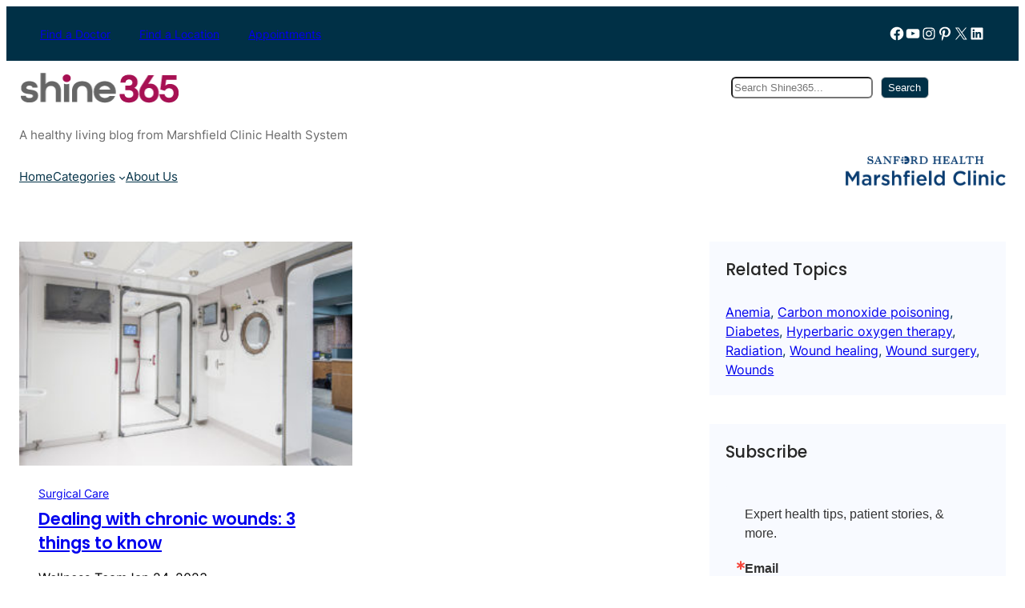

--- FILE ---
content_type: text/html; charset=utf-8
request_url: https://www.google.com/recaptcha/api2/anchor?ar=1&k=6LfHrSkUAAAAAPnKk5cT6JuKlKPzbwyTYuO8--Vr&co=aHR0cHM6Ly9zaGluZTM2NS5tYXJzaGZpZWxkY2xpbmljLm9yZzo0NDM.&hl=en&v=PoyoqOPhxBO7pBk68S4YbpHZ&size=invisible&anchor-ms=20000&execute-ms=30000&cb=x2goewc1hz1b
body_size: 49239
content:
<!DOCTYPE HTML><html dir="ltr" lang="en"><head><meta http-equiv="Content-Type" content="text/html; charset=UTF-8">
<meta http-equiv="X-UA-Compatible" content="IE=edge">
<title>reCAPTCHA</title>
<style type="text/css">
/* cyrillic-ext */
@font-face {
  font-family: 'Roboto';
  font-style: normal;
  font-weight: 400;
  font-stretch: 100%;
  src: url(//fonts.gstatic.com/s/roboto/v48/KFO7CnqEu92Fr1ME7kSn66aGLdTylUAMa3GUBHMdazTgWw.woff2) format('woff2');
  unicode-range: U+0460-052F, U+1C80-1C8A, U+20B4, U+2DE0-2DFF, U+A640-A69F, U+FE2E-FE2F;
}
/* cyrillic */
@font-face {
  font-family: 'Roboto';
  font-style: normal;
  font-weight: 400;
  font-stretch: 100%;
  src: url(//fonts.gstatic.com/s/roboto/v48/KFO7CnqEu92Fr1ME7kSn66aGLdTylUAMa3iUBHMdazTgWw.woff2) format('woff2');
  unicode-range: U+0301, U+0400-045F, U+0490-0491, U+04B0-04B1, U+2116;
}
/* greek-ext */
@font-face {
  font-family: 'Roboto';
  font-style: normal;
  font-weight: 400;
  font-stretch: 100%;
  src: url(//fonts.gstatic.com/s/roboto/v48/KFO7CnqEu92Fr1ME7kSn66aGLdTylUAMa3CUBHMdazTgWw.woff2) format('woff2');
  unicode-range: U+1F00-1FFF;
}
/* greek */
@font-face {
  font-family: 'Roboto';
  font-style: normal;
  font-weight: 400;
  font-stretch: 100%;
  src: url(//fonts.gstatic.com/s/roboto/v48/KFO7CnqEu92Fr1ME7kSn66aGLdTylUAMa3-UBHMdazTgWw.woff2) format('woff2');
  unicode-range: U+0370-0377, U+037A-037F, U+0384-038A, U+038C, U+038E-03A1, U+03A3-03FF;
}
/* math */
@font-face {
  font-family: 'Roboto';
  font-style: normal;
  font-weight: 400;
  font-stretch: 100%;
  src: url(//fonts.gstatic.com/s/roboto/v48/KFO7CnqEu92Fr1ME7kSn66aGLdTylUAMawCUBHMdazTgWw.woff2) format('woff2');
  unicode-range: U+0302-0303, U+0305, U+0307-0308, U+0310, U+0312, U+0315, U+031A, U+0326-0327, U+032C, U+032F-0330, U+0332-0333, U+0338, U+033A, U+0346, U+034D, U+0391-03A1, U+03A3-03A9, U+03B1-03C9, U+03D1, U+03D5-03D6, U+03F0-03F1, U+03F4-03F5, U+2016-2017, U+2034-2038, U+203C, U+2040, U+2043, U+2047, U+2050, U+2057, U+205F, U+2070-2071, U+2074-208E, U+2090-209C, U+20D0-20DC, U+20E1, U+20E5-20EF, U+2100-2112, U+2114-2115, U+2117-2121, U+2123-214F, U+2190, U+2192, U+2194-21AE, U+21B0-21E5, U+21F1-21F2, U+21F4-2211, U+2213-2214, U+2216-22FF, U+2308-230B, U+2310, U+2319, U+231C-2321, U+2336-237A, U+237C, U+2395, U+239B-23B7, U+23D0, U+23DC-23E1, U+2474-2475, U+25AF, U+25B3, U+25B7, U+25BD, U+25C1, U+25CA, U+25CC, U+25FB, U+266D-266F, U+27C0-27FF, U+2900-2AFF, U+2B0E-2B11, U+2B30-2B4C, U+2BFE, U+3030, U+FF5B, U+FF5D, U+1D400-1D7FF, U+1EE00-1EEFF;
}
/* symbols */
@font-face {
  font-family: 'Roboto';
  font-style: normal;
  font-weight: 400;
  font-stretch: 100%;
  src: url(//fonts.gstatic.com/s/roboto/v48/KFO7CnqEu92Fr1ME7kSn66aGLdTylUAMaxKUBHMdazTgWw.woff2) format('woff2');
  unicode-range: U+0001-000C, U+000E-001F, U+007F-009F, U+20DD-20E0, U+20E2-20E4, U+2150-218F, U+2190, U+2192, U+2194-2199, U+21AF, U+21E6-21F0, U+21F3, U+2218-2219, U+2299, U+22C4-22C6, U+2300-243F, U+2440-244A, U+2460-24FF, U+25A0-27BF, U+2800-28FF, U+2921-2922, U+2981, U+29BF, U+29EB, U+2B00-2BFF, U+4DC0-4DFF, U+FFF9-FFFB, U+10140-1018E, U+10190-1019C, U+101A0, U+101D0-101FD, U+102E0-102FB, U+10E60-10E7E, U+1D2C0-1D2D3, U+1D2E0-1D37F, U+1F000-1F0FF, U+1F100-1F1AD, U+1F1E6-1F1FF, U+1F30D-1F30F, U+1F315, U+1F31C, U+1F31E, U+1F320-1F32C, U+1F336, U+1F378, U+1F37D, U+1F382, U+1F393-1F39F, U+1F3A7-1F3A8, U+1F3AC-1F3AF, U+1F3C2, U+1F3C4-1F3C6, U+1F3CA-1F3CE, U+1F3D4-1F3E0, U+1F3ED, U+1F3F1-1F3F3, U+1F3F5-1F3F7, U+1F408, U+1F415, U+1F41F, U+1F426, U+1F43F, U+1F441-1F442, U+1F444, U+1F446-1F449, U+1F44C-1F44E, U+1F453, U+1F46A, U+1F47D, U+1F4A3, U+1F4B0, U+1F4B3, U+1F4B9, U+1F4BB, U+1F4BF, U+1F4C8-1F4CB, U+1F4D6, U+1F4DA, U+1F4DF, U+1F4E3-1F4E6, U+1F4EA-1F4ED, U+1F4F7, U+1F4F9-1F4FB, U+1F4FD-1F4FE, U+1F503, U+1F507-1F50B, U+1F50D, U+1F512-1F513, U+1F53E-1F54A, U+1F54F-1F5FA, U+1F610, U+1F650-1F67F, U+1F687, U+1F68D, U+1F691, U+1F694, U+1F698, U+1F6AD, U+1F6B2, U+1F6B9-1F6BA, U+1F6BC, U+1F6C6-1F6CF, U+1F6D3-1F6D7, U+1F6E0-1F6EA, U+1F6F0-1F6F3, U+1F6F7-1F6FC, U+1F700-1F7FF, U+1F800-1F80B, U+1F810-1F847, U+1F850-1F859, U+1F860-1F887, U+1F890-1F8AD, U+1F8B0-1F8BB, U+1F8C0-1F8C1, U+1F900-1F90B, U+1F93B, U+1F946, U+1F984, U+1F996, U+1F9E9, U+1FA00-1FA6F, U+1FA70-1FA7C, U+1FA80-1FA89, U+1FA8F-1FAC6, U+1FACE-1FADC, U+1FADF-1FAE9, U+1FAF0-1FAF8, U+1FB00-1FBFF;
}
/* vietnamese */
@font-face {
  font-family: 'Roboto';
  font-style: normal;
  font-weight: 400;
  font-stretch: 100%;
  src: url(//fonts.gstatic.com/s/roboto/v48/KFO7CnqEu92Fr1ME7kSn66aGLdTylUAMa3OUBHMdazTgWw.woff2) format('woff2');
  unicode-range: U+0102-0103, U+0110-0111, U+0128-0129, U+0168-0169, U+01A0-01A1, U+01AF-01B0, U+0300-0301, U+0303-0304, U+0308-0309, U+0323, U+0329, U+1EA0-1EF9, U+20AB;
}
/* latin-ext */
@font-face {
  font-family: 'Roboto';
  font-style: normal;
  font-weight: 400;
  font-stretch: 100%;
  src: url(//fonts.gstatic.com/s/roboto/v48/KFO7CnqEu92Fr1ME7kSn66aGLdTylUAMa3KUBHMdazTgWw.woff2) format('woff2');
  unicode-range: U+0100-02BA, U+02BD-02C5, U+02C7-02CC, U+02CE-02D7, U+02DD-02FF, U+0304, U+0308, U+0329, U+1D00-1DBF, U+1E00-1E9F, U+1EF2-1EFF, U+2020, U+20A0-20AB, U+20AD-20C0, U+2113, U+2C60-2C7F, U+A720-A7FF;
}
/* latin */
@font-face {
  font-family: 'Roboto';
  font-style: normal;
  font-weight: 400;
  font-stretch: 100%;
  src: url(//fonts.gstatic.com/s/roboto/v48/KFO7CnqEu92Fr1ME7kSn66aGLdTylUAMa3yUBHMdazQ.woff2) format('woff2');
  unicode-range: U+0000-00FF, U+0131, U+0152-0153, U+02BB-02BC, U+02C6, U+02DA, U+02DC, U+0304, U+0308, U+0329, U+2000-206F, U+20AC, U+2122, U+2191, U+2193, U+2212, U+2215, U+FEFF, U+FFFD;
}
/* cyrillic-ext */
@font-face {
  font-family: 'Roboto';
  font-style: normal;
  font-weight: 500;
  font-stretch: 100%;
  src: url(//fonts.gstatic.com/s/roboto/v48/KFO7CnqEu92Fr1ME7kSn66aGLdTylUAMa3GUBHMdazTgWw.woff2) format('woff2');
  unicode-range: U+0460-052F, U+1C80-1C8A, U+20B4, U+2DE0-2DFF, U+A640-A69F, U+FE2E-FE2F;
}
/* cyrillic */
@font-face {
  font-family: 'Roboto';
  font-style: normal;
  font-weight: 500;
  font-stretch: 100%;
  src: url(//fonts.gstatic.com/s/roboto/v48/KFO7CnqEu92Fr1ME7kSn66aGLdTylUAMa3iUBHMdazTgWw.woff2) format('woff2');
  unicode-range: U+0301, U+0400-045F, U+0490-0491, U+04B0-04B1, U+2116;
}
/* greek-ext */
@font-face {
  font-family: 'Roboto';
  font-style: normal;
  font-weight: 500;
  font-stretch: 100%;
  src: url(//fonts.gstatic.com/s/roboto/v48/KFO7CnqEu92Fr1ME7kSn66aGLdTylUAMa3CUBHMdazTgWw.woff2) format('woff2');
  unicode-range: U+1F00-1FFF;
}
/* greek */
@font-face {
  font-family: 'Roboto';
  font-style: normal;
  font-weight: 500;
  font-stretch: 100%;
  src: url(//fonts.gstatic.com/s/roboto/v48/KFO7CnqEu92Fr1ME7kSn66aGLdTylUAMa3-UBHMdazTgWw.woff2) format('woff2');
  unicode-range: U+0370-0377, U+037A-037F, U+0384-038A, U+038C, U+038E-03A1, U+03A3-03FF;
}
/* math */
@font-face {
  font-family: 'Roboto';
  font-style: normal;
  font-weight: 500;
  font-stretch: 100%;
  src: url(//fonts.gstatic.com/s/roboto/v48/KFO7CnqEu92Fr1ME7kSn66aGLdTylUAMawCUBHMdazTgWw.woff2) format('woff2');
  unicode-range: U+0302-0303, U+0305, U+0307-0308, U+0310, U+0312, U+0315, U+031A, U+0326-0327, U+032C, U+032F-0330, U+0332-0333, U+0338, U+033A, U+0346, U+034D, U+0391-03A1, U+03A3-03A9, U+03B1-03C9, U+03D1, U+03D5-03D6, U+03F0-03F1, U+03F4-03F5, U+2016-2017, U+2034-2038, U+203C, U+2040, U+2043, U+2047, U+2050, U+2057, U+205F, U+2070-2071, U+2074-208E, U+2090-209C, U+20D0-20DC, U+20E1, U+20E5-20EF, U+2100-2112, U+2114-2115, U+2117-2121, U+2123-214F, U+2190, U+2192, U+2194-21AE, U+21B0-21E5, U+21F1-21F2, U+21F4-2211, U+2213-2214, U+2216-22FF, U+2308-230B, U+2310, U+2319, U+231C-2321, U+2336-237A, U+237C, U+2395, U+239B-23B7, U+23D0, U+23DC-23E1, U+2474-2475, U+25AF, U+25B3, U+25B7, U+25BD, U+25C1, U+25CA, U+25CC, U+25FB, U+266D-266F, U+27C0-27FF, U+2900-2AFF, U+2B0E-2B11, U+2B30-2B4C, U+2BFE, U+3030, U+FF5B, U+FF5D, U+1D400-1D7FF, U+1EE00-1EEFF;
}
/* symbols */
@font-face {
  font-family: 'Roboto';
  font-style: normal;
  font-weight: 500;
  font-stretch: 100%;
  src: url(//fonts.gstatic.com/s/roboto/v48/KFO7CnqEu92Fr1ME7kSn66aGLdTylUAMaxKUBHMdazTgWw.woff2) format('woff2');
  unicode-range: U+0001-000C, U+000E-001F, U+007F-009F, U+20DD-20E0, U+20E2-20E4, U+2150-218F, U+2190, U+2192, U+2194-2199, U+21AF, U+21E6-21F0, U+21F3, U+2218-2219, U+2299, U+22C4-22C6, U+2300-243F, U+2440-244A, U+2460-24FF, U+25A0-27BF, U+2800-28FF, U+2921-2922, U+2981, U+29BF, U+29EB, U+2B00-2BFF, U+4DC0-4DFF, U+FFF9-FFFB, U+10140-1018E, U+10190-1019C, U+101A0, U+101D0-101FD, U+102E0-102FB, U+10E60-10E7E, U+1D2C0-1D2D3, U+1D2E0-1D37F, U+1F000-1F0FF, U+1F100-1F1AD, U+1F1E6-1F1FF, U+1F30D-1F30F, U+1F315, U+1F31C, U+1F31E, U+1F320-1F32C, U+1F336, U+1F378, U+1F37D, U+1F382, U+1F393-1F39F, U+1F3A7-1F3A8, U+1F3AC-1F3AF, U+1F3C2, U+1F3C4-1F3C6, U+1F3CA-1F3CE, U+1F3D4-1F3E0, U+1F3ED, U+1F3F1-1F3F3, U+1F3F5-1F3F7, U+1F408, U+1F415, U+1F41F, U+1F426, U+1F43F, U+1F441-1F442, U+1F444, U+1F446-1F449, U+1F44C-1F44E, U+1F453, U+1F46A, U+1F47D, U+1F4A3, U+1F4B0, U+1F4B3, U+1F4B9, U+1F4BB, U+1F4BF, U+1F4C8-1F4CB, U+1F4D6, U+1F4DA, U+1F4DF, U+1F4E3-1F4E6, U+1F4EA-1F4ED, U+1F4F7, U+1F4F9-1F4FB, U+1F4FD-1F4FE, U+1F503, U+1F507-1F50B, U+1F50D, U+1F512-1F513, U+1F53E-1F54A, U+1F54F-1F5FA, U+1F610, U+1F650-1F67F, U+1F687, U+1F68D, U+1F691, U+1F694, U+1F698, U+1F6AD, U+1F6B2, U+1F6B9-1F6BA, U+1F6BC, U+1F6C6-1F6CF, U+1F6D3-1F6D7, U+1F6E0-1F6EA, U+1F6F0-1F6F3, U+1F6F7-1F6FC, U+1F700-1F7FF, U+1F800-1F80B, U+1F810-1F847, U+1F850-1F859, U+1F860-1F887, U+1F890-1F8AD, U+1F8B0-1F8BB, U+1F8C0-1F8C1, U+1F900-1F90B, U+1F93B, U+1F946, U+1F984, U+1F996, U+1F9E9, U+1FA00-1FA6F, U+1FA70-1FA7C, U+1FA80-1FA89, U+1FA8F-1FAC6, U+1FACE-1FADC, U+1FADF-1FAE9, U+1FAF0-1FAF8, U+1FB00-1FBFF;
}
/* vietnamese */
@font-face {
  font-family: 'Roboto';
  font-style: normal;
  font-weight: 500;
  font-stretch: 100%;
  src: url(//fonts.gstatic.com/s/roboto/v48/KFO7CnqEu92Fr1ME7kSn66aGLdTylUAMa3OUBHMdazTgWw.woff2) format('woff2');
  unicode-range: U+0102-0103, U+0110-0111, U+0128-0129, U+0168-0169, U+01A0-01A1, U+01AF-01B0, U+0300-0301, U+0303-0304, U+0308-0309, U+0323, U+0329, U+1EA0-1EF9, U+20AB;
}
/* latin-ext */
@font-face {
  font-family: 'Roboto';
  font-style: normal;
  font-weight: 500;
  font-stretch: 100%;
  src: url(//fonts.gstatic.com/s/roboto/v48/KFO7CnqEu92Fr1ME7kSn66aGLdTylUAMa3KUBHMdazTgWw.woff2) format('woff2');
  unicode-range: U+0100-02BA, U+02BD-02C5, U+02C7-02CC, U+02CE-02D7, U+02DD-02FF, U+0304, U+0308, U+0329, U+1D00-1DBF, U+1E00-1E9F, U+1EF2-1EFF, U+2020, U+20A0-20AB, U+20AD-20C0, U+2113, U+2C60-2C7F, U+A720-A7FF;
}
/* latin */
@font-face {
  font-family: 'Roboto';
  font-style: normal;
  font-weight: 500;
  font-stretch: 100%;
  src: url(//fonts.gstatic.com/s/roboto/v48/KFO7CnqEu92Fr1ME7kSn66aGLdTylUAMa3yUBHMdazQ.woff2) format('woff2');
  unicode-range: U+0000-00FF, U+0131, U+0152-0153, U+02BB-02BC, U+02C6, U+02DA, U+02DC, U+0304, U+0308, U+0329, U+2000-206F, U+20AC, U+2122, U+2191, U+2193, U+2212, U+2215, U+FEFF, U+FFFD;
}
/* cyrillic-ext */
@font-face {
  font-family: 'Roboto';
  font-style: normal;
  font-weight: 900;
  font-stretch: 100%;
  src: url(//fonts.gstatic.com/s/roboto/v48/KFO7CnqEu92Fr1ME7kSn66aGLdTylUAMa3GUBHMdazTgWw.woff2) format('woff2');
  unicode-range: U+0460-052F, U+1C80-1C8A, U+20B4, U+2DE0-2DFF, U+A640-A69F, U+FE2E-FE2F;
}
/* cyrillic */
@font-face {
  font-family: 'Roboto';
  font-style: normal;
  font-weight: 900;
  font-stretch: 100%;
  src: url(//fonts.gstatic.com/s/roboto/v48/KFO7CnqEu92Fr1ME7kSn66aGLdTylUAMa3iUBHMdazTgWw.woff2) format('woff2');
  unicode-range: U+0301, U+0400-045F, U+0490-0491, U+04B0-04B1, U+2116;
}
/* greek-ext */
@font-face {
  font-family: 'Roboto';
  font-style: normal;
  font-weight: 900;
  font-stretch: 100%;
  src: url(//fonts.gstatic.com/s/roboto/v48/KFO7CnqEu92Fr1ME7kSn66aGLdTylUAMa3CUBHMdazTgWw.woff2) format('woff2');
  unicode-range: U+1F00-1FFF;
}
/* greek */
@font-face {
  font-family: 'Roboto';
  font-style: normal;
  font-weight: 900;
  font-stretch: 100%;
  src: url(//fonts.gstatic.com/s/roboto/v48/KFO7CnqEu92Fr1ME7kSn66aGLdTylUAMa3-UBHMdazTgWw.woff2) format('woff2');
  unicode-range: U+0370-0377, U+037A-037F, U+0384-038A, U+038C, U+038E-03A1, U+03A3-03FF;
}
/* math */
@font-face {
  font-family: 'Roboto';
  font-style: normal;
  font-weight: 900;
  font-stretch: 100%;
  src: url(//fonts.gstatic.com/s/roboto/v48/KFO7CnqEu92Fr1ME7kSn66aGLdTylUAMawCUBHMdazTgWw.woff2) format('woff2');
  unicode-range: U+0302-0303, U+0305, U+0307-0308, U+0310, U+0312, U+0315, U+031A, U+0326-0327, U+032C, U+032F-0330, U+0332-0333, U+0338, U+033A, U+0346, U+034D, U+0391-03A1, U+03A3-03A9, U+03B1-03C9, U+03D1, U+03D5-03D6, U+03F0-03F1, U+03F4-03F5, U+2016-2017, U+2034-2038, U+203C, U+2040, U+2043, U+2047, U+2050, U+2057, U+205F, U+2070-2071, U+2074-208E, U+2090-209C, U+20D0-20DC, U+20E1, U+20E5-20EF, U+2100-2112, U+2114-2115, U+2117-2121, U+2123-214F, U+2190, U+2192, U+2194-21AE, U+21B0-21E5, U+21F1-21F2, U+21F4-2211, U+2213-2214, U+2216-22FF, U+2308-230B, U+2310, U+2319, U+231C-2321, U+2336-237A, U+237C, U+2395, U+239B-23B7, U+23D0, U+23DC-23E1, U+2474-2475, U+25AF, U+25B3, U+25B7, U+25BD, U+25C1, U+25CA, U+25CC, U+25FB, U+266D-266F, U+27C0-27FF, U+2900-2AFF, U+2B0E-2B11, U+2B30-2B4C, U+2BFE, U+3030, U+FF5B, U+FF5D, U+1D400-1D7FF, U+1EE00-1EEFF;
}
/* symbols */
@font-face {
  font-family: 'Roboto';
  font-style: normal;
  font-weight: 900;
  font-stretch: 100%;
  src: url(//fonts.gstatic.com/s/roboto/v48/KFO7CnqEu92Fr1ME7kSn66aGLdTylUAMaxKUBHMdazTgWw.woff2) format('woff2');
  unicode-range: U+0001-000C, U+000E-001F, U+007F-009F, U+20DD-20E0, U+20E2-20E4, U+2150-218F, U+2190, U+2192, U+2194-2199, U+21AF, U+21E6-21F0, U+21F3, U+2218-2219, U+2299, U+22C4-22C6, U+2300-243F, U+2440-244A, U+2460-24FF, U+25A0-27BF, U+2800-28FF, U+2921-2922, U+2981, U+29BF, U+29EB, U+2B00-2BFF, U+4DC0-4DFF, U+FFF9-FFFB, U+10140-1018E, U+10190-1019C, U+101A0, U+101D0-101FD, U+102E0-102FB, U+10E60-10E7E, U+1D2C0-1D2D3, U+1D2E0-1D37F, U+1F000-1F0FF, U+1F100-1F1AD, U+1F1E6-1F1FF, U+1F30D-1F30F, U+1F315, U+1F31C, U+1F31E, U+1F320-1F32C, U+1F336, U+1F378, U+1F37D, U+1F382, U+1F393-1F39F, U+1F3A7-1F3A8, U+1F3AC-1F3AF, U+1F3C2, U+1F3C4-1F3C6, U+1F3CA-1F3CE, U+1F3D4-1F3E0, U+1F3ED, U+1F3F1-1F3F3, U+1F3F5-1F3F7, U+1F408, U+1F415, U+1F41F, U+1F426, U+1F43F, U+1F441-1F442, U+1F444, U+1F446-1F449, U+1F44C-1F44E, U+1F453, U+1F46A, U+1F47D, U+1F4A3, U+1F4B0, U+1F4B3, U+1F4B9, U+1F4BB, U+1F4BF, U+1F4C8-1F4CB, U+1F4D6, U+1F4DA, U+1F4DF, U+1F4E3-1F4E6, U+1F4EA-1F4ED, U+1F4F7, U+1F4F9-1F4FB, U+1F4FD-1F4FE, U+1F503, U+1F507-1F50B, U+1F50D, U+1F512-1F513, U+1F53E-1F54A, U+1F54F-1F5FA, U+1F610, U+1F650-1F67F, U+1F687, U+1F68D, U+1F691, U+1F694, U+1F698, U+1F6AD, U+1F6B2, U+1F6B9-1F6BA, U+1F6BC, U+1F6C6-1F6CF, U+1F6D3-1F6D7, U+1F6E0-1F6EA, U+1F6F0-1F6F3, U+1F6F7-1F6FC, U+1F700-1F7FF, U+1F800-1F80B, U+1F810-1F847, U+1F850-1F859, U+1F860-1F887, U+1F890-1F8AD, U+1F8B0-1F8BB, U+1F8C0-1F8C1, U+1F900-1F90B, U+1F93B, U+1F946, U+1F984, U+1F996, U+1F9E9, U+1FA00-1FA6F, U+1FA70-1FA7C, U+1FA80-1FA89, U+1FA8F-1FAC6, U+1FACE-1FADC, U+1FADF-1FAE9, U+1FAF0-1FAF8, U+1FB00-1FBFF;
}
/* vietnamese */
@font-face {
  font-family: 'Roboto';
  font-style: normal;
  font-weight: 900;
  font-stretch: 100%;
  src: url(//fonts.gstatic.com/s/roboto/v48/KFO7CnqEu92Fr1ME7kSn66aGLdTylUAMa3OUBHMdazTgWw.woff2) format('woff2');
  unicode-range: U+0102-0103, U+0110-0111, U+0128-0129, U+0168-0169, U+01A0-01A1, U+01AF-01B0, U+0300-0301, U+0303-0304, U+0308-0309, U+0323, U+0329, U+1EA0-1EF9, U+20AB;
}
/* latin-ext */
@font-face {
  font-family: 'Roboto';
  font-style: normal;
  font-weight: 900;
  font-stretch: 100%;
  src: url(//fonts.gstatic.com/s/roboto/v48/KFO7CnqEu92Fr1ME7kSn66aGLdTylUAMa3KUBHMdazTgWw.woff2) format('woff2');
  unicode-range: U+0100-02BA, U+02BD-02C5, U+02C7-02CC, U+02CE-02D7, U+02DD-02FF, U+0304, U+0308, U+0329, U+1D00-1DBF, U+1E00-1E9F, U+1EF2-1EFF, U+2020, U+20A0-20AB, U+20AD-20C0, U+2113, U+2C60-2C7F, U+A720-A7FF;
}
/* latin */
@font-face {
  font-family: 'Roboto';
  font-style: normal;
  font-weight: 900;
  font-stretch: 100%;
  src: url(//fonts.gstatic.com/s/roboto/v48/KFO7CnqEu92Fr1ME7kSn66aGLdTylUAMa3yUBHMdazQ.woff2) format('woff2');
  unicode-range: U+0000-00FF, U+0131, U+0152-0153, U+02BB-02BC, U+02C6, U+02DA, U+02DC, U+0304, U+0308, U+0329, U+2000-206F, U+20AC, U+2122, U+2191, U+2193, U+2212, U+2215, U+FEFF, U+FFFD;
}

</style>
<link rel="stylesheet" type="text/css" href="https://www.gstatic.com/recaptcha/releases/PoyoqOPhxBO7pBk68S4YbpHZ/styles__ltr.css">
<script nonce="YkCtoocjKUF2uXBM-E9hbw" type="text/javascript">window['__recaptcha_api'] = 'https://www.google.com/recaptcha/api2/';</script>
<script type="text/javascript" src="https://www.gstatic.com/recaptcha/releases/PoyoqOPhxBO7pBk68S4YbpHZ/recaptcha__en.js" nonce="YkCtoocjKUF2uXBM-E9hbw">
      
    </script></head>
<body><div id="rc-anchor-alert" class="rc-anchor-alert"></div>
<input type="hidden" id="recaptcha-token" value="[base64]">
<script type="text/javascript" nonce="YkCtoocjKUF2uXBM-E9hbw">
      recaptcha.anchor.Main.init("[\x22ainput\x22,[\x22bgdata\x22,\x22\x22,\[base64]/[base64]/UltIKytdPWE6KGE8MjA0OD9SW0grK109YT4+NnwxOTI6KChhJjY0NTEyKT09NTUyOTYmJnErMTxoLmxlbmd0aCYmKGguY2hhckNvZGVBdChxKzEpJjY0NTEyKT09NTYzMjA/[base64]/MjU1OlI/[base64]/[base64]/[base64]/[base64]/[base64]/[base64]/[base64]/[base64]/[base64]/[base64]\x22,\[base64]\x22,\x22woHChVjDt8Kqf0/CusOncx/[base64]/[base64]/Dp1zCksKowoXDkgVUAE/DvMOofVkdCsKnZRoewqHDpSHCn8K5PmvCr8OTO8OJw5zCnMObw5fDncKEwp/ClERPwqU/L8KIw6YFwrlfwqjCognDrMOkbi7Co8Ofa37Do8OwbXJADsOIR8KewrXCvMOlw47Dm14cFkDDscKswrd0wovDln7CqcKuw6PDnMOzwrM4w4PDoMKKSSzDrRhQNT/DuiJ9w65BNmnDvSvCrcKJdSHDtMKLwpoHIS1zG8OYG8KXw43DmcKZwr3CpkUkclLCgMOdD8KfwoZVZWLCjcKgwo/DoxEVSgjDrMOKcsKdwp7CrRVewrtywoDCoMOhTMOIw5/CiX7ChyEPw4PDrAxDwqzDocKvwrXCgsK0WsOVwqbCvlTCo0fCu3F0w7/DumrCvcKzHGYMZMO+w4DDlh5jJRHDvMOaDMKUwpnDmTTDsMOSD8OED0FLVcOXZ8OufCcNQMOMIsKswo/CmMKMwrbDsxRIw4BJw7/DgsOYDMKPW8KMOcOeF8OZQ8Krw73DjEnCkmPDilp+KcKAw5LCg8O2wq7DpcKgcsOzwqfDp0MxAirClhTDhQNHOMK2w4bDuSXDk2Y8KcOBwrtvwoRCQinCpEUpQ8KkwqnCm8Ouw79ua8KROcK2w6x0wrgbwrHDgsK4woMdTEPCv8K4wpsowrcCO8OtasKhw5/DqSU7Y8OlPcKyw7zDi8OfVC9Iw53DnQzDlyvCjQNHIFMsGzLDn8O6PhoTwoXCkUPCm2jCvsKSwprDmcKiSS/CnAHCoCNha1/CuVLCpzLCvMOmLxHDpcKkw5fDu2B7w7tPw7LCgjbCi8KSEsOTw4bDosOqwqvCtBVvw6/[base64]/w50Cwp7Dgg/DnMK+YwtKwr/DhzvCoUjCrHHDkmLDhALCosOFwpgJaMOteFZwCMKdesKNGhF1HQPDiTLDjcKMwoXChBpiwoQAV1IVw6AtwpoLwo3ChWTCuXljwoIsUjDCt8K9w6/[base64]/Dv8KTwqjDjkjCgMOqwoLDnsKyw7lvXVkWw7HCr1nDiMORQlglVMONE1RCw7jDq8Krw4PCjTwHwpVjw48zwoHDosKMW30Vw77ClsO0ScObwpBlCAXCsMOMCy4fw6pKQ8KxwqTDqDrCjlDClMOGG27Dj8O/w6zDscOnaG3CtMOrw58BQxzCjcK5w4RcwpLCnWRFZVHDpAHCsMO9dALCpMKkI3NrFMONAcK/[base64]/VDXCrHPCqUbDmsKtw7XDgcOTCcKBwpE4MsOiNsOzwq7CqE3CoSlsDcKtwoAcL1tBbnEkBsOpeC7Dt8OFw5ERw4p3wpFlHgPDrgnCrMK6w7DCmVY0w4/CvGFXw6jDuSHDozgLID/[base64]/[base64]/Cr8OrAsK0KcOPw6rCowbCo8Kew79yZVFLwpjDh8OZc8OWZcKbHcK/wpUgHEZFdQBdVVvDkgrCgnvCgcKDwq3Co3jDgcOKbMKyZsOLGh0pwp8MFn0/[base64]/Ck8OFDsO+VgN3ViPCjWjCi8Kxw7jCpQrDlsKqDMKUwqQgw6nDmMKLw7QFOcKkK8OYw6fDrzJKIkTDsn/[base64]/Cs3rDr8OyTcOSETvDvw4ewoRXwrklSsONwqzCu089wqlWBDtzwpvCiU7DuMKXQMO1w5PDszkITyLDgAhQbEvDkm4tw68Bc8OqwoVSRMKbwroVw6A+PsK3J8KlwqbDsMKBwrhQEHnDkQLCjk0DBkVkw71NwrnCvcKgwqcqb8OcwpDClxvCimrDux/Cu8OqwqNaw5LDt8OnTcOvb8OTwpIOwrkhGDbDtsO1wpHCosKNCULDiMKlwp/Dhhw5w4UVw70Ow6VxNit6w53DvsOSCARWwpxdZW4DP8OWVsKowpkOSEXDm8OOQmLCsngwAcOXAkzDisOGDMKODCc6QFXCrMKmQXtbw7/CvwrCn8OpCC3DmMKvFVtBw5RbwrEdw7snw5tlbsOUM13DtcKWO8OOAXpEwp3Dty/[base64]/DrMKOSyUsw4NEcMOvIBbDlsK0PGHDin8xdMKJFMKQWsKpw54/w6gVw594w5hWBlEuXS7Ckl8dwpPDqcKKJjTDvS7Dp8O2wr9uwpPDuX3DkcOVTsKAGiVUBsKUdMO2ET/CqTnDrnRyPsKgw4XDl8KKwqfDig/DuMKmw7HDpULClyNNw6cMw4Q8wotRw5rCucKNw6PDk8O4wrMjcT00dW3CssO2wog6VMKTa0QHw6Eew4TDssKywr0qw5RFwq7DlsO8w53CscOPw6ANH3nCumbCty02w7kjw4w4w5LDomAPw64jRcKTDsOHwqbCv1cOdMK1Y8Ojw5w/wpldw5QIw47DnXE4wpR+NjllKcOLasOEwprCs3QUVMOuIXESCltdDT0Nw6PCuMKTw7VSw6VpRjFAYcOywrByw5Maw5/CilhCwqnDtUIbwr3CuB4YLTQbXC9fZBxow7EgVsKsY8O1CxPCvWnCkcKSw5IgTDTDkWxOwpnCn8KgwrnDnsKnw5nDlcOzw7sDw7LCvD3ClsKLVcOJwqNhw4tRw4l7LMO1SUfDmBJUw4DDssOuD07DuANowpBSOsO9w6zCnX7CicKkMw/DjsKRAFvDjMO/YS7CjxXCumt9bcORw6k8w4rCk3PCqcOlw7/[base64]/[base64]/DhcKfw4YZN8K4cFdewo56XMOaEzRAX38Pwrw6XQkZQ8O3RcO4UcOGwo3DpsO/w51lw4EUasOvwrF9S1gHwqrDu3keRMOOe1sKwrfDuMKQw4J2w5jCncKnTcO0w7PDhQHCscO/NsOvw47DlWTCnxzCmsOZwpFBwo/Dl1fCkcKPYMO+OzvDksOnA8OnMMOew59Tw5Fgwq5bZmTCvhHCtwLCusKqUndrDyHDrGovw6gBYB/DvcKKYQA8bcKzw6tew4PClUbDvsK+w6psw7jDncO9wow8UcOYwo1Cw5fDusOwQV/CkDrDlsKwwrJjCSTCisOgfyDDpsOGUMKvSQtnXsKowq7DoMKRLg7Ds8OYwot3QX/DpsK2NG/Ci8OiTCTDt8OEwpd3wpzCl0rDqQ8Gw709F8OpwqRww7JicMO0fEs/f3chDMOHS2AsR8Ouw54GYzzDlh7CtyApah8iw4HCn8Kgb8K/[base64]/Cm0TCmsKEw6Agcw42fQ7CmlbCoAvCpsK8YMK2w4HCgz5/woXCo8K0EsKaGcKkw5dYPMOGDmMOM8OFw4F+KCU5IMO8w51QEGtRwqPDmUkcw5/CrsKwD8OZaU7DvGATTX3DrjdHZ8OjWsOhMcOsw6XDqMKbaRkLWMKjXG/DicKSwpxmPWcGXsK3JQVtw6vCp8KFS8O3CcKPw7HDrcOKIcKxHsKpw7DCnMKiwodbw4bDvlQeVwdRTcOVXcK2RnjDl8Kgw65KAx44wojCjcO8YcKcK0vCtsK7MHZSwpBeXMOcCMKAwoUkw6Y6K8Otw795wpEdwp/DhcOMDh0FDsOZOS3CvFXDmcOpwpZuwpkQw5cTw6PDq8Obw73CtGXDsS3Dk8OkYsKxEgo8a3jDm0DCncKlTmB6eG1OB3/[base64]/wo5XfhHCr8O/c8KhwqnCtcOdwppVw4zCj8K/QkUTwoXDpsO0wpxxw4zDtMK2w4MEwo7CtkrConptFB5cw58rwp3CsF3CuhfCnEpkbUEGY8KaH8OnwrLCtz/Dtj7CtsOoZHofdcKJRBI/w4s0fGpdwo1hwovCosKow5bDu8OGcTVGw4vCq8Oww6N7OsK9EyTCu8OUw5Q0wqMnRhnDncO7IDl5BwzDuAvCiwptw5MJwq9FIcOaw5MjdsODw4tZe8Oiw4sMF14YNwR2wqfCsjc8clvCoXgzIMKFDCQiAWh1ZB1ZJ8Oow7/Cu8KXwrZXwrsCRcKAF8OuwpZOwrnDqsOEPjsuERTDncOuw6pvRsOawpjCrU5ow6TDt0XCs8KoBcKXw7E5JWcvdS1twp8fcVPDtsKlH8OETsKKU8KswpDDpcOIdVZWEjLCrMOLU1vCimPDuSIzw5RjBMO/wrVaw6jCtXErw5HDjMKHwqR4AMKIwpvCtwvDpsK/w5ZpCAwlwpjCl8Oowp/DrT4PdSMMc0PCkMKvwqPCjMO8wpMQw54gw4LDnsOtwqNUdWPCjH7DtEQKX3LDncO2YcKELxUqw6TCnxUUbAbCgMOhwoEWacOaaypbYGRww6w/[base64]/w5wGOsOIwoYjFTLDi8K5ecOOw4PDlcOZwqzCjGjDgsOqw4tlI8ODScKUSAfChCrCssK1G2/Dj8KMHsKuP1XCkcOOfQRsw7HDmMKeOsKDHX7Cui3DuMKxwprDvmUje1QPwroMw6MKw5rCvhzDjcKTwqnDuThWAAE/w4ocTCNpZz7CuMO5M8KSExtrORLDrcOcGl3Dh8OMRH7CvMKDPsKswoIJwoYoaFHCmsK0wrXCmcOew4fCusK9w6TCnsOOw5vCg8KWSMOPXS/Dj2jDisKQR8Ogwro+VzRUJiXDp1ANd3jChQ4hw60LVVZJccK+wp/Dp8Obw67CpHTDmH/CgnhcGMOrZMK8wqV5PkXCok5Pw55FwozCsyJlwqvCkgvDuVcpfBnCsA3DkCZ4w7YzTcKTLsOICV/DuMKNwrXChcKDwqvDocOWAcK/eMOBw55TwpfDs8OFwocNwqfCscKPCGrDth81woXDuTbCnVXCvMK0woU4wpTChknCpVhjEcOPwqrCnsO2NlvCm8OGwrULw7TDkjHCm8OWUMOIwq7DkMKIwoQhAMOkLsOJwr3DjjzCs8KswrnCvxPCgjY3JMK4QMKSRMKkw6c7wrDDni4wGMK1w6rCp1Y4GsOPwo7DvMO/[base64]/Do0w+wqHDgMKfw4YbFxTCjGgkwrgDw7/[base64]/YQ7DnydnCsKMwrrCsDlbFX7DmT3Cs8Khwqk8w5dYLzIjcsKcwptNw7Rsw5p7eAQCSMO0wrpUw5/Du8ORMMOSYl9mKcO/PBRTUzDDksOxEcOgN8OWccKMw4rCrsOQw444w7A4w4PCkXZrLl9xwpzCjMO8wrJKw7oFalYQw5XDq2vDusOCSGDCvsKsw6bCuS/CriDDoMKxNcOiXcOKXsOpwpFNwpNYNmjCgcKZWsOeCm56dMKGCsKHw4nCjMOOwoRqSmzCiMOHwpxjZ8KHw6LCpmvDjWRDwosXw5QdwoTCg39Rw5rDjSvDmcO8Yw4UInIzwqXDp3Upw5hvYSE4ASkPwopjw57Dsi/[base64]/Dth9hw4LCvxjClRA4Q2rDmcKxSnrCjcK0dcOTw5pAwozCk3A+wpUYw64Fw6bCksOkKHjCjcKvwqzDkQ/DnsKKw7DDqMKBA8KHw5fDsmcEcMOswotOOkVSwp3DlX/[base64]/[base64]/Dmi8pOV8KwrM7LMOtBsK/[base64]/KVxrYsO4DyAzZiXDm25Hw4VEeyxtZsKqZE3CvE9dw5B4w6ZMK28tw6HDg8KMOz5Iwptww6thw6jDtzLDsFPCrMKCelvDg2TCl8OMPsKiw4kRJ8KAKybDsMKow7fDp0PDk1vDp3sYwrjDkW/CscORbcO7ayZtNSjCs8KlwohNw5hGw7lrw7zDucKrcsKDNMKuwpJ9UyBuT8OeZXYzwosnHFUNwpc7w7FxFB1DEgBfw6bDmnnDo17DncOvwoogw5nCtRbDqMOza0DCplhrwqHDvTA6W2nDtgNHw7vDoQc9wojCnsO2w4vDoCPCiRnCrUFyRTINw5HCjRgTwpPCn8O+wo/[base64]/[base64]/wrpcwp3CgHjDsMKHfsKBCn4MUnnDq8Kxw4PDt8OZwqDCpBDDiXYiwpYafMKHwrTDpy/Cp8KQacKfSz3DksOsY0R2wqfCqMKuQ33CnhE9w7HDllYhDkN5GXNfwpVicjgWw5/CpiZ2L23DrVzCiMOEwoRzwqnDrMOHAsKFwoM4wpDDsjBQwrfCnRjClwgmw6I9w5oSeMK6a8KJQsKLwrk7w5nCgGcnwq/Csg8Qw6p2w44eIsOMw7pcDcOFDsKywplLA8OFKjXCmhfCisOew5M+XsOzwqnDrUXDlcKQW8OFPsK6woQrOz1IwqJVwr7CsMOgwqJdw6srMWkHIz/CrMKhMcOaw47Cn8KOw5JXwo4yDMKrOXjCgcK7w4TCmcOtwqAAEcKhVy/Dj8K6wpnDpFUkGsKCaATDi2DCncOcA2EWw7RrP8OTwq/CrVN2M3BPw5fCsk/DkcKVw7fDoD/[base64]/[base64]/Ch8OAwro+wpfDqA3CpxDCo8OfecKkUhlZAgJXw6LCoDA5w7/Cr8KCwozDrhJzBXHCi8ORXMKAwpJQe0daVsKybMOCJgU6XHvCosO4Q2ZSwrRwwol9E8K2w4LDl8OOSsO9w6oKFcOMw6bDvDnDqS5EZlRWA8Kvw61Kw7IqOlsRwqXCuBPCkMOjKsOSWSLCssKZw5IAw4ISdsOXNk/DhUTDrcORwoFNGMKGe3xXw6nCg8O0wp9tw7/DqsK6dcORHBl/[base64]/CjcKgwrA1w7zCi8Kuw6ttexDDhyfDvsOPwpsUwqrClWfDgcKGwpbCgT8GWcKew5Ykw4FQw4MxPWTDu3MpWxDCnMOiwo/Cik1HwqAkw7QkwrjCvsOhUcOJPXrDhMOrw7LDicOSOsKAbV7DpwNuXcKDA19Hw4XDqXLDpMOgwpFnOwM/w5EXw4rCt8OewrTDr8Kvwqt0HsO6wpJmw5LDoMKtCcKqwoApcnjCuRPCvMOhwqrDgD8twr80dcOGwp/Cl8KxBMOmwpFEw6XDsQIMEwlUX3k7I3rClcOWwrIBW2nDv8O4KwDCnE1Twq7Dg8KjwprDoMKafTZcDA5yOnEXbVfDoMOHPy4Dw4/DuSHDssKgPUhXwpAnwpRFwobChcKywoRCR2cNJcOJVnY+wpdaVcK/DCHCtsORw7tCwpfDrcOPVMOnwofCpUTCvXluwqHDuMOZwoHDmA/DssK5wrjDvsOVTcKLZcKQd8ORw4rDj8KIJMKhw4/CqcOowpQcdBDDimjDnkAyw5Z5FsOEwoZUAcOxwq0HMMKZXMOIw6EcwqBAdQrCssKaaTTDuiLCkxnCr8KUM8KHwpI2wqrCmhpONkwOw4sVwoMYRsKSfWHDjRJDe03DuMOqwrReTsO9bsK1w4JcVsOyw5A1JkYWw4HDtcK8BwDDqMOMwofCmsKWUitNwrQ/PgZ+IRjDphdBc3F6w73Dq2Y8fGB9RcOxw7rDtcKbwojDlH5bPCLCk8OWDsOBBMOhw7fCjj4ww5kybxnDrUQ7wrXCqgs0w4PDmQbCncO7dsKxw7gLw7R8w4RBwoB6wowYw43CsjcXMcOMd8KxNw/CmVjCgzotdhcSwp4fw4AZw5d9w71ow5DDtsOFUcK+w7zCqBxKw4MnwpTChjgpwpVZw63CoMO3HDXCjB9LP8Oswo58w5wkw6DCr3vDuMKow6YaIUN5wrgAw4Vnw5MjP3kqwpPDnsKSGcO8w6LCsWUOwr49RjNqw5TDjsKPw6ZVw5/[base64]/CusO6T8OwJmIiwp0BYxrCgsKxa2TCrcOyL8KvbDDCvcKtIxUCOsO9U2/Co8OMO8KCwp3Chy5+wpXCikgLD8OhIMOBUVsLwpzDtjEZw5khDRxtMiUKNMK1MV1lw7VOw7/CgVV1TDTDqmHClMKFfQcqw7Qhw7d6E8KwchNgw77CiMOHw6AhwojCiWPCuMKwEz4QDDwQw7AkRsKlw6fDuxkXw7/CvT4ocj3DksOdw4DCosO9wqAwwrbChAdZwpnDpsOgHsKgwqYxwqLDgAvDjcO+IANFScKLwpc4Empbw6RePwg8FMOlGsONwpvCgMOYTjRgDmhnecKbwpxBw7N/DjPDjAUmw6DCqksgw5tEw6jCumBDJyXCh8OFw6ceMcO2wr3DrnbDjcOywpjDnsO/[base64]/DpDfDiH17eMK/w5PCsxIDA8KcYXPDn8ONwoMWw5rCqHcIwoXCvcO7w6LDscO9JsKAwqDDpFFzOcOuwr5GwrlcwohNCVc6J1AtcMK4woPDicKdDcO2woPCvnZ/[base64]/Dt8KzfcOzA8OQKzgMJcOmwpPDkxxbwoXCoWg/w5Jsw7TDgQFXRcKBDMK0QcOpasKIw6g7I8KBAhXDu8KzPMK9w4paaxzDh8Ohw77DsjrCskYCbih6RlBzwrPDn17DpybDgsO8NXLDjwfDqX7CpjjCpcKxwpUIw6kadFwmwqnCg2Exw6PCtMOVw5/DuWINwprDriwuQHpWw6BvZcKRwrPCtkvDrFvDgMOTw4gOwoYxXMOkw63Crhs0w6YGGVoWwqAeDQ40Rk9qwrs2XMKHCcK/LF0wdMKrQDHCtHbCrizCjsKwwqnCisK6wqV/[base64]/[base64]/SG3Cl3/DrcOmccKiC2YJEsKzwoAqwqnCmwg3UH4AIjthwrfDvGQ2w4EWwoRrIxXCtMOIwq3CkCoieMKIIcKpwocMH0YdwrYPM8OcJsK/Nyt/AXPCrcO0wqvChsOAZcOAwrLCpBAPwofDvMKsZsKSwrVVwqfDnkUrwr/DrMKgY8OSAMOJwqrCisOYBcKww65Dw6XCtcKObjErwoXCm2RMw4FeKzV6wrbDtwjCmUXDvsOeIQrCh8KAV0RoYiotwqkiIx0YXMKjXEgOKFIiMjhPE8OgH8OZJMKDNsKJwp40OcOJJ8O1Uk/DksO6GAzCnynDgcORasKzTkdNQcKENwjCosOoT8OXw7xVSsONZEDCtlYRacKhwrPDvHHChMKgEhAsLS/CqwtPw40vdcKXw7jDnDIrwoUewqrCiAjCuHrDuljDlsKCwpBgY8KrA8Kfw6dxwprCvjDDpsKPw53DmMOdE8K+BsOKIBIwwr/Cuj3CgxDDg28kw41Cw77CoMOuw6hkPcK8c8Oxw5/[base64]/[base64]/[base64]/DpcKiwq/Cvm7DuCtnJHM4w5XDlE/[base64]/DplMZwr4twpYOHCnDncKaBlANBjpYw4/DqBxzw4/[base64]/w5PCtlMBP2kbw4zDg8OYw4MFwrbDgicWGg9Sw5HDkRFFwqTDqsOtwokfw5IdMi7CsMOXKMO7w6kSe8Kqw6lHMg3DpMOIIsOTT8O3IDLCu23DnVnDozjDp8KGFMOlcMOXNGTCpjjDnDXClcOZw4vCrsKaw54jdsO5w4p2NQ/[base64]/[base64]/CtTzDscKYScO7HcODXF4VUFNwwpfCvsKwwqFiRMKnw7E/w59KwqLCusOISxpvNwbCocO8w5/ClkTDrcORTcOsOcOkWzTCgsKeTcO+HMKvaQrDjRQPUXzCr8OGOMKzw4zCgcKaDMOqw6I2w4Akw6HDkyJ3WyvDhEHCp2JMEsO/bMKwUcOLE8KrLsK/woYhw4fDkTDCscOQQMOSwrPCim/Cg8OOw5YOOGYmw4k9wqLDiRnCoj/[base64]/ChsOQwqwgC8KJwoPClxsZwpXCpcO9wr/DrcO0wq8vw7zChnHDgBLCpMOLwrfCv8OlwozClMOXwoDDicKES3kUA8KPw4llwoEPYVLCoXPCksKbwpHDocOpPMKDwp3CnsOfIGM3QS07VMO7Y8OPw5vDjU7CoTMrwqvCocK3w5/DtSLDlHnDogLConbCiDwPwq8gwqlQw7JpwqTChBcaw6gNw43CmcKWccKaw58oWMKXw4LDoTvCm1BXZnhzE8KdRXvCg8K+w4p8XCrCqcKFI8OofQBzwpNufkY/CCQXwoJDZVxhw7Mew5V1QsOhw68yIMOZwr/CiVVWS8K7w73CqcORUMOvOcO6bHDDiMKiwq8Mw4dZwqB3e8OBw7lbw6TCusK3FcK+bGTCu8K7wr/DmMK9T8KXAsOEw7QLwoUXbhgowo3DpcOOwpzClxnCm8Omw5paw43Dr3LCoARyB8OlwoHDlDJ3JjDClBhoBsOpAcKlCcKpNlrDpjFfwpbCuMOgNmrCo3YVWsOtOMK3wp0dU1/CrxcOwoXCnS5Wwr3DlhVdccK7SsOuMGHCsMKmw7nDpTLChmgpB8O6w4bDn8OrLQDCisKVOcKFw64nJG3DsXAKw6DDkXVOw65FwrFUwoPCvcKmwrvCkTA5woTCsRRUHcK7ZlAffcOaWlJlw51Dw7Q4FmjDpWPCqcKzw5l/w73Cj8OVw6Qcw4dJw55gw6TCucO2ZsOPCCNjTCrCt8Kiw6wzw6XDmcOfwpo3Ux4UVkc9w4hhfcO0w5YsTsKzahFawqbCqsOEw7HDomlVwoALwoDCoU/DtyFLFsK7w7TDvsKzwrZXEjXDqw7DvMK8wp9mwp4Hw7Uzwoo8woolZwDCoDVAdiMrDMK/[base64]/DoWzDksOSXx/DlDlhVm5JHsK6cSsbwpUtwr/DslFGw6TDo8KGw7DChShjJcKnwpfCisOlwrZew7g0DmUSWyDCqyfDgC/DpU/[base64]/CoQEYD8O0PAvCvDJTwrF1w6bDj8KyCVZXMsKwPcOEZyvCuhHDq8OKeGN2YgQXwpnDlF/[base64]/FBjDs8Onw5xawqZwwrlCLEHDsSrDkELDiBl/cwR+EsK+K8KPw6FWLRzDosKdw4XChsKhOn/DoybCj8OTMsOQHQ7CncKHw7o3w6Yewq/DijcRwrfDg07Cn8OowqdjPDNNw6wGwpDDpsOjXBzDuB3CusOob8OoAWcMw7TDjT/CmHEKWMOwwr1jG8OFUmpKwrsTYMOAdMKae8O5N188w5gmwrPDrMOZwrvDgsK8wrVIwpjDtsOIQsOJVMOWK3rCn3TDj3rCsUYIwqLDtMO6w6kpwqfCo8K/DsOAwp5ww4PCmMKtw7PDhMKmwpXDpE/DjRfDkWZcHMKSE8OBRCB5wrB4wr9JwrDDocOFJGLCqnp9MsKtQwfDrzwyAsKCwq3CkcOkwpLCvMOCDE/[base64]/DjQYvwqccw64VPRzCp8KGBMKCw7kEZcOOQ2HCrMOgwo7CrgoCw4gnQMKbwpJobcKWQ2lBw60uwrDDkcO8wqNawqgIw6c1f1zCtsKcwr7CjcOXwqN8FsOsw6fCj3ljwoTCpcONwrTDgH4sJ8K0wpAkKjd4C8O8w73CiMK4wotBTh9xw4oaw6jDgw/CmgZDfsOow6vDpQjCjMKdZMO6fsORwqtnwphaNzEow4/ChkDCksOQBsOVw7Qgw45XCMO/wrl/[base64]/[base64]/CjsOgwoF8OwDCk8ORTmLCj1zDg8Kgw4MmccOJw7TDgMKVQMOjRkDDp8Ktw4A5wpvCpMOOw7HDjFfCj1siw4cQwqUNw6DCrcKkwofDucOqWcKjNsOSw7VFwrvDtcKYwqRew7jCuxxBPcOGI8OKd07CqMK5CSLCpcOkw5Yxw5l3w5RrFsONasONw5oUw5LCqi/DlcKzwrfCscOqFi4/w6kPGMKjLMKXQMKoQcOIUynChDMbwo/DksOnw7bCjk5oVcKXfV0TdsORw79xwrZ6L1zDtzFFw6hfw4rCkcOUw5VYCMOSwo/CqcOsbk/DoMKvw5w8w5lXwoYwPcKqwqJxw7xZMi/DnQjCjcKPw7MAw4AYw4HDnMK5B8KgDCbDgsKYRcOueFrChcO5Pw/[base64]/CucOcZSQ7wonCq8Odw68xw7Ybw63DnMO9W31GKsKWPsObw4DCoMOqW8KOw5YFOsKUwqLDoA9xTMK5c8OBEsO8CsKBISnDocOMRGJTJgdqw6lUBDNyCsKywpJkVglOw4E5w7nCiyDDtUN0wrh/bB7CmsOuwpwxDsKow4kjwpzCt1jCojN8AQPCiMK3E8O6MELDjXfDtRA5w7fCnGpoEMKfwpxRbzLDgcOTwrPDksOJw6XCpcO6SMKAN8K9UcO8MMONwqhCV8KPby4owonDhXjDlMKhWcKRw5gHZcOnZ8OJw7RWw5E/wpzCjcK5cQzDh2XCsDATwqTCv3XCq8ODQMKbwpABd8OrHw58wopOZcOBC2ETQlpewrzCiMK5wrbDlSJxUsK2woMQJ2TDg0M2ZMOcLcKQwo1sw6ZEw4lNw6HDvMKNOcKqYsKnwo/CuE/DmlZnwp/CnMKLXMOgE8KjCMOWT8KSd8KuYsOiMBxqWcO6exZrF1Yywq9gLsO+w5fCo8OHwqXCsU7DvBzDk8OvC8KkeXMuwqMkFS5eEcKRw5shTcOkwpPCmcOhLB0PA8KJwrvCm2N3wp/[base64]/wopBw5rCnXApesO1w4cjU8Kiw7goRWBhw5kUwowRwpfDlcKiw6/DpHB7w6kew6jDgw8bTsOMwp5fGMK1eGbCmyjDo1Q8J8KKB3jDhgQxOsOqLMKTwpnChAbDgF8Ew7sow49Xwrx2w7jClcK1wrvDm8KmPS/Dlz8ueGhLLDkJwohiwrEuwowFw6R/BV3CtxDCmcKxwoodw6EgwpPCnUEGwpLCpTvDtsK1w4TCognDmhPCr8OmRTxJNcOOw5Rjwq3CtMO/wp8qwp15w5Jye8OswrXDhsK/Fn/DkcKzwr0ow4zCjTAfw7LDp8K0OAUcXgjCtQxDe8OCXmLDp8OSwrHCkDPCpcOJw4/CjcKGwoMcd8KSX8KZHcOPwpnDgEJ0wrh0wrjDrUUMEcOAS8K/cirCnHceHsK1wpjDnsKxPjUAB0fCkxjCuSPCmTkKD8OwH8OzWlTCt3bDhT7DlHPDuMOlcMO0woDClsORwo5KBxLDkcOwDsOUw4vCk8KaOsKtZSlQImDDjMOyQcOXKQsqw5x4wqjDozc0w4/Dk8KVwrM8wpghVXg8MQJVwrRZwpbCsCQFaMKbw4/CiXAhMwLDigxQFcKOdMORajjDisKGwrsSKsKoMyVdw4kfwo7DmcOyJTjDnm/DrcKCGHogw6fCjMOFw7fCvsOnwqXCnVQQwpTCmyLChcOJMnh4XwkbwpTCscOIw4LCmsKAw6Fsa0RTDkEuwrPCmFbCrHbDvMO/w5nDssKdTXrDvnHCgMOWw6bCj8KSwrkOEjvCljg+NhvCr8OYNmXDgFbCpMO5wp3CtFN5VTlsw4bDgUjChTBnK1New7jDsBZteR16MsK5dcKQDgHDnsOZTcK+w7x6VTE/w6nCh8OfJsKoJy8HAcKSwrbCrBjDuXoRwqLCisOwwrzChMOdw6rCisK4wq0Ew5fCuMKhA8KHw5TCjk1nw7U+CErDu8Knwq3DlcKdXsOCSHjDgMOXfTPDqULDrMK9w6E2D8Kdw7XDoVTCnsKlbAZZDMK1bMO1wo/[base64]/DriYsDcOQwrJ3wo1vTsKHaMOwwoPDv2cHaAF6DG/CiELCri/ChsOJwq7Dq8KvNsKVKkJMwqDDpiojGcKmw6DCqU0rdk/[base64]/O8KVesOMw7UzwpxtPsOAwqlpEsKiw4A4w7dHX8KldsOnB8KqMWppw6jDtF3Dt8KrwrjDhMKYC8KkTW4hBW41P15yw7AsEk/CksOFwqsnfEY+w689A3DCq8Opwp/DqkDDosObUcO9CcKKwo8sQ8OLXyYKcVgpSRTDvgTDjsK3Y8Kmw7HCqMO8fwrDpMKCGQzDlMKWO3wTCsK5SMOHwo/Dg3bDuMKqw6/[base64]/[base64]/ClsKYw6c0wpUtw5vDjwFkw5zDrnZQw5nCkMOFE8KOwoYleMK/w6lfw6Q5w5rDnsOnw493DMO6wqHCsMK0w5J+wp7CocO8w5/[base64]/[base64]/ClgTCssO+w77Cg08gwp3CiMOAWy/[base64]/EnLCukPDtjtIJcKyw7I9w4PCicKjEC14I00eA8O8w77DpcOWwpbDiHF5w5dDRF/CssOKNlDDhsODwqU6asOYwojCghIOZsK0FHfDqTLCl8K6bjNQw5l/[base64]/wrnCjE3DlsKNHCzCtcKVRMKZworCkxDDuQZYw4VdLW7ChMOaEsKgbcO2UcOgWMKTwoE3X27CpxvDocKvMMK8w43DuBDCuHomw6rCs8OTwp/CocKkGgjCr8Oow4U8IATCicOvAQ9sZCvChcKZdjRNYMOIDcOBZsKbw57DtMOTecO3VcOowrYcCV7CscOzwrHCm8O8w5BXwobChXMXPMKCAWnCjcOrcXMIwrtDw6ZmIcKowqIDw61cw5DCmGzDkcOiRMKgwrYKwrZnw5zDvz8uw7/Cs1bDnMOFw6xLQR4gwojDs2t/wolWasO0w7bCqVBjw7zDvsKCAsO1ADzCoAjCkHhtwo5fwoo7O8OQXWwpwpTCl8OKwobCt8Owwp3DgMO5AMKEXcKtwqbCmMKOwofDgMK/KcOqwrgKwo1KIMOWw7nCh8OOwprDk8KnwobDqQFiwpLCsVxSBjHDtyTCowZXwqrCoMOfesO8wqvDosKAw5ITf0jCsCLCpcK+wo/[base64]/wpYhw5zCq03Dv8OMwpDDtcOaSR1EwqAkwpLDm8KCw5oZNGQFSMKPfCzCr8O6QXDDhcK7DsKcRFPCmRcjWMKYw7jCmHPDmMOUZDoswoVdw5Quw6MoXnlOwoktw53Dkn8FNcOPZcOIwqBFdBohL0/DnRs3wqTCpXjDjMORNBrDjsOXAsO+w7DDqMO8JcO8CsOKP1HCrMO0Lg56w5MvfsK+IMK1wqbDkyQzGwnDjDUDw5IqwrYcXAgpO8KSfcKYwqo+w7hqw7VpdcKvwpRcw4FwYsOMCMK7wrYXw5XCtsOADxNUNT/CmsO3worDkMO0w67DtsOAwr1HB07DuMKgUMOiw7DCqAUTfsK/w6ttOHnCmMOUwrjCggrDrsKsKSPDj1HCjDFWAMKXODPCr8O/w5s2w7nDhk4WUHcgSsKswrgcesOxw7daSQDCssKtYxXDksOUwowKw7DDocOywqwMVigrw4rDpjRCw6lNWDhmw4nDucKKw5jCtcKmwrxiwpDCnzYHworCkcKTMcK1w7thScOCDgLDuEfCvMKrwr3Cn3laVcOYw5kPGX88YFPCjcOlEGbDi8Kiw5pNw7sWL3/[base64]/Cp2RmV8Obd00sHcO1KXXCmi3CjFBqwpVqw4jCqMK+w7EDwqbCsGAqDEB/w47Cj8Ktw5/[base64]/[base64]/DqnLDuXTDtsO+QsOqWsOqw6nCqsKTw6rCiG09wq8Jw5EwEWIKwqXCusKuOVFuXMOxwq4ERMO2wpbDsh3DtsKLSMK+XMKZDcKeW8KFwoFRwrAXwpJMw4IHw6wTSSbCngLClXIYw7V8w4tbOinCtsO2wpfCisO/SGLDhVvCksKiwozClHVNw6zDqcOnEMKDGcKDwpDDs2ARwoLCulXCq8OKwobCq8O5OsK0Jl52w5nCt2NwwqQVwqFUH2tAflPDhsOtwqZhUSpzw4/CoQ7DsxjDrEszEkcZOxZSw5NPw5XCrcKPwpjCgcK0OMOLw7Mww7pcwoEYwrzCksOIwrzDo8KYDsKGeHsKfXRyf8OFw5tdw5MgwowCwpTCgzIGQHlWT8KvEMKqEHzCs8OcWE57wpLCs8OnwoPCmXPDtWLCmMOzwr/CoMKewokTwp3DkMKUw7bCrgJ0FMKWwrfDv8KDw5cuesOZwoXChMOmwqIIIsOaIAPCh1FhwqLCnMO5DEfDuD9ywr11PgpSdELChsO5Hx1Ww4Q1woY6TWNjTm1pw43DgMKEw6JBw5cRcW0vbsO/ADxWbsKIwrfCrcO6XcOML8Kpw5zCusK2e8OcJsKAw6UtwpgGwrbCmMKjw6wVwpBEw77Cg8K9AMKARcKvXjbDksOMw4J7\x22],null,[\x22conf\x22,null,\x226LfHrSkUAAAAAPnKk5cT6JuKlKPzbwyTYuO8--Vr\x22,0,null,null,null,0,[21,125,63,73,95,87,41,43,42,83,102,105,109,121],[1017145,913],0,null,null,null,null,0,null,0,null,700,1,null,0,\[base64]/76lBhn6iwkZoQoZnOKMAhk\\u003d\x22,0,0,null,null,1,null,0,1,null,null,null,0],\x22https://shine365.marshfieldclinic.org:443\x22,null,[3,1,1],null,null,null,0,3600,[\x22https://www.google.com/intl/en/policies/privacy/\x22,\x22https://www.google.com/intl/en/policies/terms/\x22],\x22cdZOeBu1sx3r5cn268FwZAdEc0kNxZpHWnmVQ/1nK44\\u003d\x22,0,0,null,1,1768844580711,0,0,[118,21],null,[70,144],\x22RC-v4rd3HB6PeaAtg\x22,null,null,null,null,null,\x220dAFcWeA5kYfJJfT9i5O-5RgRU_Iwq3uFqLYTpYelRUQfESeB8tDCIrfVQzz9a5Rkn-rPM0NJapg13xOSJFmfLc5Zyq2w27aPUZw\x22,1768927380696]");
    </script></body></html>

--- FILE ---
content_type: text/html; charset=utf-8
request_url: https://www.google.com/recaptcha/api2/anchor?ar=1&k=6LfHrSkUAAAAAPnKk5cT6JuKlKPzbwyTYuO8--Vr&co=aHR0cHM6Ly9zaGluZTM2NS5tYXJzaGZpZWxkY2xpbmljLm9yZzo0NDM.&hl=en&v=PoyoqOPhxBO7pBk68S4YbpHZ&size=invisible&anchor-ms=20000&execute-ms=30000&cb=1bd4a0erke1x
body_size: 49134
content:
<!DOCTYPE HTML><html dir="ltr" lang="en"><head><meta http-equiv="Content-Type" content="text/html; charset=UTF-8">
<meta http-equiv="X-UA-Compatible" content="IE=edge">
<title>reCAPTCHA</title>
<style type="text/css">
/* cyrillic-ext */
@font-face {
  font-family: 'Roboto';
  font-style: normal;
  font-weight: 400;
  font-stretch: 100%;
  src: url(//fonts.gstatic.com/s/roboto/v48/KFO7CnqEu92Fr1ME7kSn66aGLdTylUAMa3GUBHMdazTgWw.woff2) format('woff2');
  unicode-range: U+0460-052F, U+1C80-1C8A, U+20B4, U+2DE0-2DFF, U+A640-A69F, U+FE2E-FE2F;
}
/* cyrillic */
@font-face {
  font-family: 'Roboto';
  font-style: normal;
  font-weight: 400;
  font-stretch: 100%;
  src: url(//fonts.gstatic.com/s/roboto/v48/KFO7CnqEu92Fr1ME7kSn66aGLdTylUAMa3iUBHMdazTgWw.woff2) format('woff2');
  unicode-range: U+0301, U+0400-045F, U+0490-0491, U+04B0-04B1, U+2116;
}
/* greek-ext */
@font-face {
  font-family: 'Roboto';
  font-style: normal;
  font-weight: 400;
  font-stretch: 100%;
  src: url(//fonts.gstatic.com/s/roboto/v48/KFO7CnqEu92Fr1ME7kSn66aGLdTylUAMa3CUBHMdazTgWw.woff2) format('woff2');
  unicode-range: U+1F00-1FFF;
}
/* greek */
@font-face {
  font-family: 'Roboto';
  font-style: normal;
  font-weight: 400;
  font-stretch: 100%;
  src: url(//fonts.gstatic.com/s/roboto/v48/KFO7CnqEu92Fr1ME7kSn66aGLdTylUAMa3-UBHMdazTgWw.woff2) format('woff2');
  unicode-range: U+0370-0377, U+037A-037F, U+0384-038A, U+038C, U+038E-03A1, U+03A3-03FF;
}
/* math */
@font-face {
  font-family: 'Roboto';
  font-style: normal;
  font-weight: 400;
  font-stretch: 100%;
  src: url(//fonts.gstatic.com/s/roboto/v48/KFO7CnqEu92Fr1ME7kSn66aGLdTylUAMawCUBHMdazTgWw.woff2) format('woff2');
  unicode-range: U+0302-0303, U+0305, U+0307-0308, U+0310, U+0312, U+0315, U+031A, U+0326-0327, U+032C, U+032F-0330, U+0332-0333, U+0338, U+033A, U+0346, U+034D, U+0391-03A1, U+03A3-03A9, U+03B1-03C9, U+03D1, U+03D5-03D6, U+03F0-03F1, U+03F4-03F5, U+2016-2017, U+2034-2038, U+203C, U+2040, U+2043, U+2047, U+2050, U+2057, U+205F, U+2070-2071, U+2074-208E, U+2090-209C, U+20D0-20DC, U+20E1, U+20E5-20EF, U+2100-2112, U+2114-2115, U+2117-2121, U+2123-214F, U+2190, U+2192, U+2194-21AE, U+21B0-21E5, U+21F1-21F2, U+21F4-2211, U+2213-2214, U+2216-22FF, U+2308-230B, U+2310, U+2319, U+231C-2321, U+2336-237A, U+237C, U+2395, U+239B-23B7, U+23D0, U+23DC-23E1, U+2474-2475, U+25AF, U+25B3, U+25B7, U+25BD, U+25C1, U+25CA, U+25CC, U+25FB, U+266D-266F, U+27C0-27FF, U+2900-2AFF, U+2B0E-2B11, U+2B30-2B4C, U+2BFE, U+3030, U+FF5B, U+FF5D, U+1D400-1D7FF, U+1EE00-1EEFF;
}
/* symbols */
@font-face {
  font-family: 'Roboto';
  font-style: normal;
  font-weight: 400;
  font-stretch: 100%;
  src: url(//fonts.gstatic.com/s/roboto/v48/KFO7CnqEu92Fr1ME7kSn66aGLdTylUAMaxKUBHMdazTgWw.woff2) format('woff2');
  unicode-range: U+0001-000C, U+000E-001F, U+007F-009F, U+20DD-20E0, U+20E2-20E4, U+2150-218F, U+2190, U+2192, U+2194-2199, U+21AF, U+21E6-21F0, U+21F3, U+2218-2219, U+2299, U+22C4-22C6, U+2300-243F, U+2440-244A, U+2460-24FF, U+25A0-27BF, U+2800-28FF, U+2921-2922, U+2981, U+29BF, U+29EB, U+2B00-2BFF, U+4DC0-4DFF, U+FFF9-FFFB, U+10140-1018E, U+10190-1019C, U+101A0, U+101D0-101FD, U+102E0-102FB, U+10E60-10E7E, U+1D2C0-1D2D3, U+1D2E0-1D37F, U+1F000-1F0FF, U+1F100-1F1AD, U+1F1E6-1F1FF, U+1F30D-1F30F, U+1F315, U+1F31C, U+1F31E, U+1F320-1F32C, U+1F336, U+1F378, U+1F37D, U+1F382, U+1F393-1F39F, U+1F3A7-1F3A8, U+1F3AC-1F3AF, U+1F3C2, U+1F3C4-1F3C6, U+1F3CA-1F3CE, U+1F3D4-1F3E0, U+1F3ED, U+1F3F1-1F3F3, U+1F3F5-1F3F7, U+1F408, U+1F415, U+1F41F, U+1F426, U+1F43F, U+1F441-1F442, U+1F444, U+1F446-1F449, U+1F44C-1F44E, U+1F453, U+1F46A, U+1F47D, U+1F4A3, U+1F4B0, U+1F4B3, U+1F4B9, U+1F4BB, U+1F4BF, U+1F4C8-1F4CB, U+1F4D6, U+1F4DA, U+1F4DF, U+1F4E3-1F4E6, U+1F4EA-1F4ED, U+1F4F7, U+1F4F9-1F4FB, U+1F4FD-1F4FE, U+1F503, U+1F507-1F50B, U+1F50D, U+1F512-1F513, U+1F53E-1F54A, U+1F54F-1F5FA, U+1F610, U+1F650-1F67F, U+1F687, U+1F68D, U+1F691, U+1F694, U+1F698, U+1F6AD, U+1F6B2, U+1F6B9-1F6BA, U+1F6BC, U+1F6C6-1F6CF, U+1F6D3-1F6D7, U+1F6E0-1F6EA, U+1F6F0-1F6F3, U+1F6F7-1F6FC, U+1F700-1F7FF, U+1F800-1F80B, U+1F810-1F847, U+1F850-1F859, U+1F860-1F887, U+1F890-1F8AD, U+1F8B0-1F8BB, U+1F8C0-1F8C1, U+1F900-1F90B, U+1F93B, U+1F946, U+1F984, U+1F996, U+1F9E9, U+1FA00-1FA6F, U+1FA70-1FA7C, U+1FA80-1FA89, U+1FA8F-1FAC6, U+1FACE-1FADC, U+1FADF-1FAE9, U+1FAF0-1FAF8, U+1FB00-1FBFF;
}
/* vietnamese */
@font-face {
  font-family: 'Roboto';
  font-style: normal;
  font-weight: 400;
  font-stretch: 100%;
  src: url(//fonts.gstatic.com/s/roboto/v48/KFO7CnqEu92Fr1ME7kSn66aGLdTylUAMa3OUBHMdazTgWw.woff2) format('woff2');
  unicode-range: U+0102-0103, U+0110-0111, U+0128-0129, U+0168-0169, U+01A0-01A1, U+01AF-01B0, U+0300-0301, U+0303-0304, U+0308-0309, U+0323, U+0329, U+1EA0-1EF9, U+20AB;
}
/* latin-ext */
@font-face {
  font-family: 'Roboto';
  font-style: normal;
  font-weight: 400;
  font-stretch: 100%;
  src: url(//fonts.gstatic.com/s/roboto/v48/KFO7CnqEu92Fr1ME7kSn66aGLdTylUAMa3KUBHMdazTgWw.woff2) format('woff2');
  unicode-range: U+0100-02BA, U+02BD-02C5, U+02C7-02CC, U+02CE-02D7, U+02DD-02FF, U+0304, U+0308, U+0329, U+1D00-1DBF, U+1E00-1E9F, U+1EF2-1EFF, U+2020, U+20A0-20AB, U+20AD-20C0, U+2113, U+2C60-2C7F, U+A720-A7FF;
}
/* latin */
@font-face {
  font-family: 'Roboto';
  font-style: normal;
  font-weight: 400;
  font-stretch: 100%;
  src: url(//fonts.gstatic.com/s/roboto/v48/KFO7CnqEu92Fr1ME7kSn66aGLdTylUAMa3yUBHMdazQ.woff2) format('woff2');
  unicode-range: U+0000-00FF, U+0131, U+0152-0153, U+02BB-02BC, U+02C6, U+02DA, U+02DC, U+0304, U+0308, U+0329, U+2000-206F, U+20AC, U+2122, U+2191, U+2193, U+2212, U+2215, U+FEFF, U+FFFD;
}
/* cyrillic-ext */
@font-face {
  font-family: 'Roboto';
  font-style: normal;
  font-weight: 500;
  font-stretch: 100%;
  src: url(//fonts.gstatic.com/s/roboto/v48/KFO7CnqEu92Fr1ME7kSn66aGLdTylUAMa3GUBHMdazTgWw.woff2) format('woff2');
  unicode-range: U+0460-052F, U+1C80-1C8A, U+20B4, U+2DE0-2DFF, U+A640-A69F, U+FE2E-FE2F;
}
/* cyrillic */
@font-face {
  font-family: 'Roboto';
  font-style: normal;
  font-weight: 500;
  font-stretch: 100%;
  src: url(//fonts.gstatic.com/s/roboto/v48/KFO7CnqEu92Fr1ME7kSn66aGLdTylUAMa3iUBHMdazTgWw.woff2) format('woff2');
  unicode-range: U+0301, U+0400-045F, U+0490-0491, U+04B0-04B1, U+2116;
}
/* greek-ext */
@font-face {
  font-family: 'Roboto';
  font-style: normal;
  font-weight: 500;
  font-stretch: 100%;
  src: url(//fonts.gstatic.com/s/roboto/v48/KFO7CnqEu92Fr1ME7kSn66aGLdTylUAMa3CUBHMdazTgWw.woff2) format('woff2');
  unicode-range: U+1F00-1FFF;
}
/* greek */
@font-face {
  font-family: 'Roboto';
  font-style: normal;
  font-weight: 500;
  font-stretch: 100%;
  src: url(//fonts.gstatic.com/s/roboto/v48/KFO7CnqEu92Fr1ME7kSn66aGLdTylUAMa3-UBHMdazTgWw.woff2) format('woff2');
  unicode-range: U+0370-0377, U+037A-037F, U+0384-038A, U+038C, U+038E-03A1, U+03A3-03FF;
}
/* math */
@font-face {
  font-family: 'Roboto';
  font-style: normal;
  font-weight: 500;
  font-stretch: 100%;
  src: url(//fonts.gstatic.com/s/roboto/v48/KFO7CnqEu92Fr1ME7kSn66aGLdTylUAMawCUBHMdazTgWw.woff2) format('woff2');
  unicode-range: U+0302-0303, U+0305, U+0307-0308, U+0310, U+0312, U+0315, U+031A, U+0326-0327, U+032C, U+032F-0330, U+0332-0333, U+0338, U+033A, U+0346, U+034D, U+0391-03A1, U+03A3-03A9, U+03B1-03C9, U+03D1, U+03D5-03D6, U+03F0-03F1, U+03F4-03F5, U+2016-2017, U+2034-2038, U+203C, U+2040, U+2043, U+2047, U+2050, U+2057, U+205F, U+2070-2071, U+2074-208E, U+2090-209C, U+20D0-20DC, U+20E1, U+20E5-20EF, U+2100-2112, U+2114-2115, U+2117-2121, U+2123-214F, U+2190, U+2192, U+2194-21AE, U+21B0-21E5, U+21F1-21F2, U+21F4-2211, U+2213-2214, U+2216-22FF, U+2308-230B, U+2310, U+2319, U+231C-2321, U+2336-237A, U+237C, U+2395, U+239B-23B7, U+23D0, U+23DC-23E1, U+2474-2475, U+25AF, U+25B3, U+25B7, U+25BD, U+25C1, U+25CA, U+25CC, U+25FB, U+266D-266F, U+27C0-27FF, U+2900-2AFF, U+2B0E-2B11, U+2B30-2B4C, U+2BFE, U+3030, U+FF5B, U+FF5D, U+1D400-1D7FF, U+1EE00-1EEFF;
}
/* symbols */
@font-face {
  font-family: 'Roboto';
  font-style: normal;
  font-weight: 500;
  font-stretch: 100%;
  src: url(//fonts.gstatic.com/s/roboto/v48/KFO7CnqEu92Fr1ME7kSn66aGLdTylUAMaxKUBHMdazTgWw.woff2) format('woff2');
  unicode-range: U+0001-000C, U+000E-001F, U+007F-009F, U+20DD-20E0, U+20E2-20E4, U+2150-218F, U+2190, U+2192, U+2194-2199, U+21AF, U+21E6-21F0, U+21F3, U+2218-2219, U+2299, U+22C4-22C6, U+2300-243F, U+2440-244A, U+2460-24FF, U+25A0-27BF, U+2800-28FF, U+2921-2922, U+2981, U+29BF, U+29EB, U+2B00-2BFF, U+4DC0-4DFF, U+FFF9-FFFB, U+10140-1018E, U+10190-1019C, U+101A0, U+101D0-101FD, U+102E0-102FB, U+10E60-10E7E, U+1D2C0-1D2D3, U+1D2E0-1D37F, U+1F000-1F0FF, U+1F100-1F1AD, U+1F1E6-1F1FF, U+1F30D-1F30F, U+1F315, U+1F31C, U+1F31E, U+1F320-1F32C, U+1F336, U+1F378, U+1F37D, U+1F382, U+1F393-1F39F, U+1F3A7-1F3A8, U+1F3AC-1F3AF, U+1F3C2, U+1F3C4-1F3C6, U+1F3CA-1F3CE, U+1F3D4-1F3E0, U+1F3ED, U+1F3F1-1F3F3, U+1F3F5-1F3F7, U+1F408, U+1F415, U+1F41F, U+1F426, U+1F43F, U+1F441-1F442, U+1F444, U+1F446-1F449, U+1F44C-1F44E, U+1F453, U+1F46A, U+1F47D, U+1F4A3, U+1F4B0, U+1F4B3, U+1F4B9, U+1F4BB, U+1F4BF, U+1F4C8-1F4CB, U+1F4D6, U+1F4DA, U+1F4DF, U+1F4E3-1F4E6, U+1F4EA-1F4ED, U+1F4F7, U+1F4F9-1F4FB, U+1F4FD-1F4FE, U+1F503, U+1F507-1F50B, U+1F50D, U+1F512-1F513, U+1F53E-1F54A, U+1F54F-1F5FA, U+1F610, U+1F650-1F67F, U+1F687, U+1F68D, U+1F691, U+1F694, U+1F698, U+1F6AD, U+1F6B2, U+1F6B9-1F6BA, U+1F6BC, U+1F6C6-1F6CF, U+1F6D3-1F6D7, U+1F6E0-1F6EA, U+1F6F0-1F6F3, U+1F6F7-1F6FC, U+1F700-1F7FF, U+1F800-1F80B, U+1F810-1F847, U+1F850-1F859, U+1F860-1F887, U+1F890-1F8AD, U+1F8B0-1F8BB, U+1F8C0-1F8C1, U+1F900-1F90B, U+1F93B, U+1F946, U+1F984, U+1F996, U+1F9E9, U+1FA00-1FA6F, U+1FA70-1FA7C, U+1FA80-1FA89, U+1FA8F-1FAC6, U+1FACE-1FADC, U+1FADF-1FAE9, U+1FAF0-1FAF8, U+1FB00-1FBFF;
}
/* vietnamese */
@font-face {
  font-family: 'Roboto';
  font-style: normal;
  font-weight: 500;
  font-stretch: 100%;
  src: url(//fonts.gstatic.com/s/roboto/v48/KFO7CnqEu92Fr1ME7kSn66aGLdTylUAMa3OUBHMdazTgWw.woff2) format('woff2');
  unicode-range: U+0102-0103, U+0110-0111, U+0128-0129, U+0168-0169, U+01A0-01A1, U+01AF-01B0, U+0300-0301, U+0303-0304, U+0308-0309, U+0323, U+0329, U+1EA0-1EF9, U+20AB;
}
/* latin-ext */
@font-face {
  font-family: 'Roboto';
  font-style: normal;
  font-weight: 500;
  font-stretch: 100%;
  src: url(//fonts.gstatic.com/s/roboto/v48/KFO7CnqEu92Fr1ME7kSn66aGLdTylUAMa3KUBHMdazTgWw.woff2) format('woff2');
  unicode-range: U+0100-02BA, U+02BD-02C5, U+02C7-02CC, U+02CE-02D7, U+02DD-02FF, U+0304, U+0308, U+0329, U+1D00-1DBF, U+1E00-1E9F, U+1EF2-1EFF, U+2020, U+20A0-20AB, U+20AD-20C0, U+2113, U+2C60-2C7F, U+A720-A7FF;
}
/* latin */
@font-face {
  font-family: 'Roboto';
  font-style: normal;
  font-weight: 500;
  font-stretch: 100%;
  src: url(//fonts.gstatic.com/s/roboto/v48/KFO7CnqEu92Fr1ME7kSn66aGLdTylUAMa3yUBHMdazQ.woff2) format('woff2');
  unicode-range: U+0000-00FF, U+0131, U+0152-0153, U+02BB-02BC, U+02C6, U+02DA, U+02DC, U+0304, U+0308, U+0329, U+2000-206F, U+20AC, U+2122, U+2191, U+2193, U+2212, U+2215, U+FEFF, U+FFFD;
}
/* cyrillic-ext */
@font-face {
  font-family: 'Roboto';
  font-style: normal;
  font-weight: 900;
  font-stretch: 100%;
  src: url(//fonts.gstatic.com/s/roboto/v48/KFO7CnqEu92Fr1ME7kSn66aGLdTylUAMa3GUBHMdazTgWw.woff2) format('woff2');
  unicode-range: U+0460-052F, U+1C80-1C8A, U+20B4, U+2DE0-2DFF, U+A640-A69F, U+FE2E-FE2F;
}
/* cyrillic */
@font-face {
  font-family: 'Roboto';
  font-style: normal;
  font-weight: 900;
  font-stretch: 100%;
  src: url(//fonts.gstatic.com/s/roboto/v48/KFO7CnqEu92Fr1ME7kSn66aGLdTylUAMa3iUBHMdazTgWw.woff2) format('woff2');
  unicode-range: U+0301, U+0400-045F, U+0490-0491, U+04B0-04B1, U+2116;
}
/* greek-ext */
@font-face {
  font-family: 'Roboto';
  font-style: normal;
  font-weight: 900;
  font-stretch: 100%;
  src: url(//fonts.gstatic.com/s/roboto/v48/KFO7CnqEu92Fr1ME7kSn66aGLdTylUAMa3CUBHMdazTgWw.woff2) format('woff2');
  unicode-range: U+1F00-1FFF;
}
/* greek */
@font-face {
  font-family: 'Roboto';
  font-style: normal;
  font-weight: 900;
  font-stretch: 100%;
  src: url(//fonts.gstatic.com/s/roboto/v48/KFO7CnqEu92Fr1ME7kSn66aGLdTylUAMa3-UBHMdazTgWw.woff2) format('woff2');
  unicode-range: U+0370-0377, U+037A-037F, U+0384-038A, U+038C, U+038E-03A1, U+03A3-03FF;
}
/* math */
@font-face {
  font-family: 'Roboto';
  font-style: normal;
  font-weight: 900;
  font-stretch: 100%;
  src: url(//fonts.gstatic.com/s/roboto/v48/KFO7CnqEu92Fr1ME7kSn66aGLdTylUAMawCUBHMdazTgWw.woff2) format('woff2');
  unicode-range: U+0302-0303, U+0305, U+0307-0308, U+0310, U+0312, U+0315, U+031A, U+0326-0327, U+032C, U+032F-0330, U+0332-0333, U+0338, U+033A, U+0346, U+034D, U+0391-03A1, U+03A3-03A9, U+03B1-03C9, U+03D1, U+03D5-03D6, U+03F0-03F1, U+03F4-03F5, U+2016-2017, U+2034-2038, U+203C, U+2040, U+2043, U+2047, U+2050, U+2057, U+205F, U+2070-2071, U+2074-208E, U+2090-209C, U+20D0-20DC, U+20E1, U+20E5-20EF, U+2100-2112, U+2114-2115, U+2117-2121, U+2123-214F, U+2190, U+2192, U+2194-21AE, U+21B0-21E5, U+21F1-21F2, U+21F4-2211, U+2213-2214, U+2216-22FF, U+2308-230B, U+2310, U+2319, U+231C-2321, U+2336-237A, U+237C, U+2395, U+239B-23B7, U+23D0, U+23DC-23E1, U+2474-2475, U+25AF, U+25B3, U+25B7, U+25BD, U+25C1, U+25CA, U+25CC, U+25FB, U+266D-266F, U+27C0-27FF, U+2900-2AFF, U+2B0E-2B11, U+2B30-2B4C, U+2BFE, U+3030, U+FF5B, U+FF5D, U+1D400-1D7FF, U+1EE00-1EEFF;
}
/* symbols */
@font-face {
  font-family: 'Roboto';
  font-style: normal;
  font-weight: 900;
  font-stretch: 100%;
  src: url(//fonts.gstatic.com/s/roboto/v48/KFO7CnqEu92Fr1ME7kSn66aGLdTylUAMaxKUBHMdazTgWw.woff2) format('woff2');
  unicode-range: U+0001-000C, U+000E-001F, U+007F-009F, U+20DD-20E0, U+20E2-20E4, U+2150-218F, U+2190, U+2192, U+2194-2199, U+21AF, U+21E6-21F0, U+21F3, U+2218-2219, U+2299, U+22C4-22C6, U+2300-243F, U+2440-244A, U+2460-24FF, U+25A0-27BF, U+2800-28FF, U+2921-2922, U+2981, U+29BF, U+29EB, U+2B00-2BFF, U+4DC0-4DFF, U+FFF9-FFFB, U+10140-1018E, U+10190-1019C, U+101A0, U+101D0-101FD, U+102E0-102FB, U+10E60-10E7E, U+1D2C0-1D2D3, U+1D2E0-1D37F, U+1F000-1F0FF, U+1F100-1F1AD, U+1F1E6-1F1FF, U+1F30D-1F30F, U+1F315, U+1F31C, U+1F31E, U+1F320-1F32C, U+1F336, U+1F378, U+1F37D, U+1F382, U+1F393-1F39F, U+1F3A7-1F3A8, U+1F3AC-1F3AF, U+1F3C2, U+1F3C4-1F3C6, U+1F3CA-1F3CE, U+1F3D4-1F3E0, U+1F3ED, U+1F3F1-1F3F3, U+1F3F5-1F3F7, U+1F408, U+1F415, U+1F41F, U+1F426, U+1F43F, U+1F441-1F442, U+1F444, U+1F446-1F449, U+1F44C-1F44E, U+1F453, U+1F46A, U+1F47D, U+1F4A3, U+1F4B0, U+1F4B3, U+1F4B9, U+1F4BB, U+1F4BF, U+1F4C8-1F4CB, U+1F4D6, U+1F4DA, U+1F4DF, U+1F4E3-1F4E6, U+1F4EA-1F4ED, U+1F4F7, U+1F4F9-1F4FB, U+1F4FD-1F4FE, U+1F503, U+1F507-1F50B, U+1F50D, U+1F512-1F513, U+1F53E-1F54A, U+1F54F-1F5FA, U+1F610, U+1F650-1F67F, U+1F687, U+1F68D, U+1F691, U+1F694, U+1F698, U+1F6AD, U+1F6B2, U+1F6B9-1F6BA, U+1F6BC, U+1F6C6-1F6CF, U+1F6D3-1F6D7, U+1F6E0-1F6EA, U+1F6F0-1F6F3, U+1F6F7-1F6FC, U+1F700-1F7FF, U+1F800-1F80B, U+1F810-1F847, U+1F850-1F859, U+1F860-1F887, U+1F890-1F8AD, U+1F8B0-1F8BB, U+1F8C0-1F8C1, U+1F900-1F90B, U+1F93B, U+1F946, U+1F984, U+1F996, U+1F9E9, U+1FA00-1FA6F, U+1FA70-1FA7C, U+1FA80-1FA89, U+1FA8F-1FAC6, U+1FACE-1FADC, U+1FADF-1FAE9, U+1FAF0-1FAF8, U+1FB00-1FBFF;
}
/* vietnamese */
@font-face {
  font-family: 'Roboto';
  font-style: normal;
  font-weight: 900;
  font-stretch: 100%;
  src: url(//fonts.gstatic.com/s/roboto/v48/KFO7CnqEu92Fr1ME7kSn66aGLdTylUAMa3OUBHMdazTgWw.woff2) format('woff2');
  unicode-range: U+0102-0103, U+0110-0111, U+0128-0129, U+0168-0169, U+01A0-01A1, U+01AF-01B0, U+0300-0301, U+0303-0304, U+0308-0309, U+0323, U+0329, U+1EA0-1EF9, U+20AB;
}
/* latin-ext */
@font-face {
  font-family: 'Roboto';
  font-style: normal;
  font-weight: 900;
  font-stretch: 100%;
  src: url(//fonts.gstatic.com/s/roboto/v48/KFO7CnqEu92Fr1ME7kSn66aGLdTylUAMa3KUBHMdazTgWw.woff2) format('woff2');
  unicode-range: U+0100-02BA, U+02BD-02C5, U+02C7-02CC, U+02CE-02D7, U+02DD-02FF, U+0304, U+0308, U+0329, U+1D00-1DBF, U+1E00-1E9F, U+1EF2-1EFF, U+2020, U+20A0-20AB, U+20AD-20C0, U+2113, U+2C60-2C7F, U+A720-A7FF;
}
/* latin */
@font-face {
  font-family: 'Roboto';
  font-style: normal;
  font-weight: 900;
  font-stretch: 100%;
  src: url(//fonts.gstatic.com/s/roboto/v48/KFO7CnqEu92Fr1ME7kSn66aGLdTylUAMa3yUBHMdazQ.woff2) format('woff2');
  unicode-range: U+0000-00FF, U+0131, U+0152-0153, U+02BB-02BC, U+02C6, U+02DA, U+02DC, U+0304, U+0308, U+0329, U+2000-206F, U+20AC, U+2122, U+2191, U+2193, U+2212, U+2215, U+FEFF, U+FFFD;
}

</style>
<link rel="stylesheet" type="text/css" href="https://www.gstatic.com/recaptcha/releases/PoyoqOPhxBO7pBk68S4YbpHZ/styles__ltr.css">
<script nonce="nnySjza3cMvfzKWd5mVUqQ" type="text/javascript">window['__recaptcha_api'] = 'https://www.google.com/recaptcha/api2/';</script>
<script type="text/javascript" src="https://www.gstatic.com/recaptcha/releases/PoyoqOPhxBO7pBk68S4YbpHZ/recaptcha__en.js" nonce="nnySjza3cMvfzKWd5mVUqQ">
      
    </script></head>
<body><div id="rc-anchor-alert" class="rc-anchor-alert"></div>
<input type="hidden" id="recaptcha-token" value="[base64]">
<script type="text/javascript" nonce="nnySjza3cMvfzKWd5mVUqQ">
      recaptcha.anchor.Main.init("[\x22ainput\x22,[\x22bgdata\x22,\x22\x22,\[base64]/[base64]/UltIKytdPWE6KGE8MjA0OD9SW0grK109YT4+NnwxOTI6KChhJjY0NTEyKT09NTUyOTYmJnErMTxoLmxlbmd0aCYmKGguY2hhckNvZGVBdChxKzEpJjY0NTEyKT09NTYzMjA/[base64]/MjU1OlI/[base64]/[base64]/[base64]/[base64]/[base64]/[base64]/[base64]/[base64]/[base64]/[base64]\x22,\[base64]\\u003d\x22,\x22wrMXMMOyI8OYw5nDrDzCpsOEwqHCp1DDpD0qRcO4ScKuWcKhw5gewr/[base64]/CjHrCjsKWwrsNwrHDmnXCplJvwp4Uw7TDvBM9woQrw4zCh0vCvSFFMW5rWTh5wqnCjcOLIMKhViABVMO5wp/CmsOFw4fCrsOTwoYVPSnDgwUZw5AAR8OfwpHDv1zDncK3w4Uew5HCgcKVQgHCtcKSw6/DuWkfAnXChMOpwpZnCFlCdMOcw7bCkMOTGEIzwq/Cv8Ovw4zCqMKlwr8xGMO7asOww4Mcw43DjHx/ax5xFcOvRGHCv8OxXmB8w4rCgsKZw55zNQHCohzCkcOlKsOVUxnCnyR6w5ggLW/DkMOaYcKDA0x2dsKDHFRpwrI8w6fCjMOFQzXCnWpJw5nDrMOTwrMnwrfDrsOWwqvDm1vDsRxjwrTCr8OFwrgHCV1lw6Fgw749w6PCtntLaVHCmAbDiThMJhw/JsOkW2kDwoV0fzZ9XS/[base64]/DvwzCncKCwpgxwpQMIg5jc8KQwptVw7VSw6lueTghUMOlwrZlw7HDlMOwP8OKc31DasO+Hjl9fD/[base64]/Di3waw4pLAxgrUAZCwrFhw5jChQLDsyvCnUt3w5ocwpA3w4lvX8KoCG3DlkjDqcKYwo5HKnYvworChg0GZMOAccKiC8ObGV4HBsKKCwlIwrINwqVrRMKYwrbCpMK0a8O5w4DDnmJYGl/[base64]/woDCpTjCjUjCrMO0UEB4OMOacSnDgksVKH84wqrDqcOvGg19CMK6asKGw7AWw4TDmcOaw5piMBsneXJHI8ORZcKPcMOtPDLDj3HDiWrDrHVqJGsJwr1cNGbDjGEXL8KtwocKdMKww6hYwrEuw7vCj8Khw63DlzjClH7Cl2Uow6dywrrCucONw6TCvCFZwp7DsU/CsMKBw645wrTCik3CsSNVc21YGibCm8KNwpJzwr3CnCrDnMOEwow4w4fDi8KPEcOGK8O1ORHClTQMw5LCsMOnwp/DvMKrB8O/[base64]/DusK8PcOrWcOGwpTDtMORwqNJfHl8w5rDoGp3Q0vCgMOPFUx1wonDncKRw7EDU8OBb2gYQsOBIsO4wrrDk8K3GMOSw5zDocKUVsOUYcOmagV6w4caSz8ZbsOsL3ZgWDrCmcKBw7w2U2JdKcKMw63CpREtBzJ6K8KYw7HCjcOMwqnDssKTJMOXw6fDvMK/V1LCh8OZw4nCu8KmwqJBVcO+wrbCuH7DiTPCksOyw6vDv17DjUoeLGo2w5M2AcOiAMKGw6tuw4oewp/Dr8O3w6YGw4TDlG8lw7o5U8KGGRnDtAZhw6Bxwop7ZQjDjjIUwpYBYMKfwoMvBMO/woorw4d5R8Kuf2o0CcKRPsKmUnsCw4VXXFPDhsO/BcKVw6XChj/DkEjCp8O/w77DoHZ/bsOLw63CpMOhfMOiwpVRwrnCp8OvFcKabsOBw4zDvsOXAGA0wooFAcKMNcO+w5PDmsKVKRRcYsKxQsODw4wzwrLDj8OcKsKOZcKwPkfDqMOxwqxeZMKtLRpIN8O+w4t9wocrKsOBEcOawqJdwoYlw7bDucOYYALDusODwqYXBBrDkMOQHcOQU33CkX/CssOJZ1gtIsKNEsKkLh8GXMO5I8OiVMOvKcO0TyoIG1kNH8OQRSgBYXzDlxdzw6F0UxgFYcOCQ2/[base64]/DjMOac2PDp25XwrLCrX9/PCrDiQMTw4PDiHYUwrLCk8OMw6XDvSnCoRPCmVgBYF4Yw6nCqXw/[base64]/Ds8O+w5QYRlnCp8OBS8KIL8OSRcOzNE7CjFXDrgTDsCQrG289Wl4iwrQmw5HCgS7DocOzU0sKajvDv8KewqItw5V+bgTCqsORwrrDnsOWw5/CrgbDicONw6ULwpDDhsKOwr00IXjCmcKCTsOFZ8KrRMK6D8K8esKCbh13SDLCtW3CkcOEZ2LDuMKHw7XCmcOqw7vCsQ7CsSc6w4LCkkcLXS/DpGU9w6zConvDhh8HW1LDiBhIGMK3w70fCHvCpcK6CsOewpzCk8KIw6/[base64]/cMKkCMKCw6ALMTtfwpM1wrbCi8OEwr5bw4xeaGwkCxzCscOrSsK5w73Cu8KXwqBIwoMrNMKPP1PCr8Kmw6XCocOzw7M5NMK2BDzCvsOtw4TCu1RNYsKuPADCsX7Cs8OYe30Uw6UdCMO9w4zDm2V5Ly1twpPClVbDiMKnw7LCkQHCs8O/[base64]/[base64]/ClkXDqcOzw5JZTMO+JnIGw6PDs8O/woBIwqnCtMKDV8OqTQpQwpZOe3JHwrJgwrrClTXDvCzCnMK/w7nDvMKAb2vDqcK0aUtXw43Cjz4rwoIxUy1Zw4DDhcOJw63Cj8OjcsKCwqnCmMO5RcK6VcOFN8Oqwp4zZsOONMK0L8O+GmLCsn7ClVPDo8O0PRrCt8KaInrDncOAPMKeZ8KaJsO6wrzChh/Cu8O3wpU6IsKiUsO1A0oAVsOEw5vCrMKyw4FEwprCqDfDhcOcPizCgsKYU18/wpPDucKow7kCw57ChG3CscOyw44bwrnCu8KqGcKhw70HX1ENAFPDgcKsGsKUwpDCtUrDnMKswoPCgMKkwpDDoTcnZBzClwrDuFleGxZrw7ItEsK/SktzwpnDuz/DknnCvcKkGMKIwrQRT8O/wrLDo1bDiwhdw63Cu8KuJXVPwpLDsU1wZ8O3AHbCkMKkNcOgwqtawqwkwqoxw7jDhATCpcKAw6gYw7DCjsKPw4lPJCzCpCPDp8Opw6VKw7vCi3fCnsKfwqTCoTt9ccONwoxfw5Q+w6x0T3bDl1gkexjCjsO5wqbDu1Rgw7dfw5IuwoTDo8OyXsKUYXvDmMKtwq/Dl8OTLsKTcS7Diy9OacKoL3Jrw4PDmGHDk8OYwpZoVhwcw6kMw6zClMOWwo7DosKHw40ECsO1w6RCwq/DisO+AcKnwrIZVVTCmjHCg8OkwqDDuSgMwqlwa8OhwpPDscKEesOpw6dxw6rCjlEuGC8tH3cxYGjCu8OVwrR/f0DDhMOgEy7CmlJIwo/CgsKuwrPDhcKUZAN8KCFHMhU8ZE/Dh8OiP1c3wpPCj1bDrcOOOCNfw7ZUw4gAwr3CpMOTw7tJfQdLD8O/OiMQw6gtRcKrGCPCt8Ovw6ZqwrnDnMOsZcKKwpbCqUzDsFdLwpHDisKJw7TDrnTDssOkwoXDp8O3WMK9AMKZRMKtwrPCj8OzN8KHw63ChcO6wpgKehrCrlrDmkFJw7hED8OjwoxRB8OEwrQhQsKjOMOfw6wAw7hbByvCmMKyGS/Dvg/DohXCm8OtccOpwpoNwonDvz5yLx8Tw4cZwpMMasO3cGjDrRpHIWzDr8KuwodhRsKDVcK4woMkXcO0w6lwFnwcw4DDlMKMJUXDocOBwovDosKAUCVMw5ViEC15DgPDsAlCQUF0wovDnAwfJmNOZ8O/wqbDvcKlwrjDvz5TTTjCqMKwH8KfPcOtw43CuH0ww5sdaHPDm0ciwq/[base64]/[base64]/DgcO2wrbDrMOOY8O4w67CtVkywrp3X8Kyw7vDtcOWEmAnwpfDmmLDhsOKGgnDmcK7wqnDi8KdwpDDgwTCm8OAw6XCgCgiKVYQbR9oLsKPOEoCSSp7NizCvzfDpmZ3w4rDnS0cPsOgw7glwrrCox/DiVXCucKgwrdnMlYgUsONWRnCgsOgLyHDncOHw7tOwrcnGsKywol9ecO9eTNSQ8OGwoDDrTFgw5bCvBfDvkjCjHLDmMK+wohxw5rCmyPDmSQVw5F/w5/DosK/[base64]/DsSPCq1Qzb3teMl0IwqnDhW7DtgjDtMOTM0jDiwXCsUnDmQ7CkMKgwqdQw6MLKhsjwpfCiAwpwpvDh8KEwrLDn0B3w6XDt05zVBxcw4hSa8KQw6/CllPDknbDtsODw49dw501CsK6w6XCug9pw7l/KAM7wpxFCwYcYmlNwrJvfMKQLMKHLzEteMKoUBzCmVXCqCfDsMKfwqrCh8Khwol6wpIbMsKod8OpQCEBwqcPwpVvPE3Dn8O1CXBFwr7Dq2/[base64]/wrHCpW0iTcKuwqk1Q8Ovw7AYCGNuw5vDiMKMS8KlwpTDicKaOcOTAwTDj8KFwpITwpvCocK/wrzDpsOmdsOdDFg5w7I2OsKreMOMMB4OwodzbCHCqxcMLVZ4w5DCm8Kawqpawq/DlMOzQQHCqyzCusKCPMObw7/CrzDCp8OmGMONP8OaZUl5w6wPQ8KSX8OvdcOsw7zDjCLCv8Kvw5Q/fsOLO23CoWd/woZOe8Kha3tccsKJw7d/dHDDunHDq0bDtBTDkDQdwqMSw5PCnT/[base64]/Ds8Krdn3DkljDtwxgwo/DocK2wr4cw67DjcKFU8Kyw77CpsKWwpRcTMKBw7vDgjLDpE7DnSfDuCXCp8KzRMKZwpjCnMKbwq3DhsOXw5jDqmfCr8OrEsOSfD7CvMOsF8Kuw6MoIn1/J8O5R8KkfgAldVnChsKywpbCu8OowqUgw4NGGC/DgXPDkHPCqcO7wobChQknw4RjT2cqw7zDrG3DkSBiNlvDsBxlw7jDkBnCjsKdwqzDrz7ChcOiw759w5cmwqx1wq3Dk8OLw4/CpTNxCRB/TwU4wpzDg8OnwoTCmsKgwrHDt0XCrFMVXAMia8KcekrDlQtAw6bCg8KXdsOHw4VlQsKHw63CvMOPwrkTw5HDo8Oew6zDvcK6V8OTaDXCncKyw6zCvyHDhxXDrsK5wp7DoDpfwoguw60Ww7rDm8K6ISZ3HSTDj8KkaCXChMK8woXDtVgiwqbDjVPDicO/wobCm03CohU8KXUTwqPDmmnCnmNid8OdwownBBvDiBcQUcKpw6zDunBVwonCmMOvbSbCs2zCs8KIVsOTV2PDh8OcMDMCZmwNa05uwo3CtArCkTFEw7/CpyzCmEBRA8KFwq3DkUfDnSc7w7TDnsOGZg7CpcOgRMOAJ1kpbDLDuytHwrogwqPDmxnDqiICwpfDicKGa8KoCMKvw5HDoMKzw7RxHsOvN8KoJHnCmwbDgXA7CzrDscOBwqgOSlx3w4/DkXcFXSfClVsFB8K+WFRRw7zChzfDpn4Yw6MywpF1AC/DuMKTAVshDD1Aw5rDiB5Zwr3DvcKUfH7CisKiw7/DnU3DoX3Cv8OXwrrCh8Kyw7sLYsOXwr/Cp2bCkXLChn7CoSJOwotFw5rDjVPDoQc+H8KiX8Kuwrx2w598TTfCtg0/wppRA8O5PQxAw68HwoB9wrRLw7PDr8OPw4PDmMKuwqUTw5BzwpTDtMKoQWDCqcOdKMOyw6tOS8KhaQspw7VJw4fClMO5OAx/wosXw7DCsnRgw7h7JTZjCsKJIzTCsMO/[base64]/CvcObJRrDsU7DtMOvwoAow6cRZMKAw6vCp07Dr8O5wqTDn8O8JjvDs8OUw5zDvSTCpsOcfmzCln0jw4/DucO+wpsBQcO9w67CjjsYwq4gwqDCu8O/RcKZLSzCn8KNYyHDtiFJwoHCoBRIwolpw51dZG7DmUpWw4xNwpoqwop7wpEmwoxkBRPCg1fCqcKAw4XCqMKYw4kLw51WwrlPwp/[base64]/dsKQOsKNw6sDX8KHw5w+eG7DqDBuwo3DinTDln1mFw3CmcOETcOkYsK5w7Mkw7M7fMOiG2p1wqrDgsOswrDCnMKoFzUBOsOoXcK0w4jDl8OJOcKPFcKRwqRsPcOrPMODW8O/BsOieMO4wr7CjBBIwpVff8OtemdZDsKjwqzDkR/CkA9Cw7DCg1bChcKhwp7DrjXCr8OGwqzCtsKwQMO7LyzChMKMPcOuCjZRB3RKLS3Cq057w6DCsUvDqkXCtMOPL8K0alYBdD3Dq8KgwogqL3bDmcOjwqHCk8O/wpkjGcKdwqZiFcKID8OafMOUw67DrsKNKiXCuAcPG3gZw4Q4UcOcch5zUsOfwozDlMOYwpNtGMOtwoTDuW8Ww4bDi8O/[base64]/wo8Kwp1xwppTe8O1w49Mw4HCjsKmNMKCbEzCsMKzw4/[base64]/[base64]/DvDfCqjh/wrtrbMKbwpxDw7fCucOUSjzDhcOWw4JSc0UHw58+f0ptw5BrccO5wqXDmMOwO0U1DhvDjsKrw6/[base64]/CjMKNw6FdYS0ywoZ4K8K/OzXCiloCC2lwwrFVQsOVHcK8w6gOw6tyL8KPGAxlwqlawqDDsMKwVElsw5DCgMKJwr7DoMOoF3LDkFhgw73DvhgsZ8OQV3EHbVnDrj/ClQdJwoosH3pcwrVVaMOlTDVIw7PDkRPDkMKaw61pwojDrsOxw7jCkx4GKcKcwrnCq8KoQ8KbdRzCgSnCtF/DqsOSKcKzw58gw6jDpD1Jw6pOwp7Clk4jw7DDlRXDvsO+wq/DjcKxDsKjB2h8w5/[base64]/w7LCt8KFEFDDrDDCiMOpGcKLExHCicKOw6gkw55jwozDtGgLwrfCqFfCk8KywqlKOCliw5IMwqHDl8OTUj/DkS/CmsKadMOOd0ZMw63DnDnChDAnd8O9w6x6R8O6PnBowoYeVMK0Y8OxXcO2DEAQwpgmwqfDl8OjwqfCh8OOwoNBw4HDjcKVQ8O3RcOSLmfCkn/DiGnClFN+wozDg8OAwpJcw6nDuMOZN8KRwrItw57CqsKNwq7DmMKqwqXDjGzCvBLDqXd4IsKyHMO6R1ZXw5RpwpVBwozDp8OFAk/[base64]/CkjsAfjzDucOlW1pswoLDlEFvwoRAYcK/[base64]/DnsOwwq3Cn8K6woTDpsKAdVF/JD0cCBx5Bj7Dp8KOwoYswp5+FsKCT8Orw7HCsMO4KcOdwrDCvnkRA8OVDG/[base64]/CkGHCjkHDgsKAUnHCsXFZLMOPw69Vw5sCBMOdLEoGQ8OYbcKGw4Bow5cqZzxKacOzw6rCjMOrAcKhExnCn8KXEMK/wpLDsMOtw7AGw77DgcOAw6BiNjB7wpnDgsO6B1TDj8OkX8OHwqAkUsOFYElwWyrCmMKXb8Khw6TCvMOqUSzDkh3DuSrCoh5jHMOXBcOCw4/DmcObwpQdwqwZajt4csObw44HC8O8CFDClcKoLVfDrG5Cel9eKUvCh8KkwpMpOifCisOSTEfDkjLClcKNw55zI8OtwqvCgcKvN8OOPXnDqcKUw4xOwpPDisKxw6rDjAHCvmoGwppXwqIkwpLCjcKUwqzDosKZecKkK8Kvw65PwqbDg8KnwoVMw7nCsS9FMMK/[base64]/DtcO/w73CoMO8wptuPsOfUcK5wrPCrwPDgsKzw7InIk9TQGrCscO+Smp4dMKddmfCicOnwo/DtBcSwo3DgF3DiU7CmxxpMcKNwqvDrn92wpPDkwFCwp/Cj3rClMKXJGE1wpnCv8KHw5PDnUPClMOgGsOWegEWTABfT8OFwpPDjUJFRBrDtsOIwr3DrcKufcKIw71fXiTCtsOAejwawrLDr8OKw4Vww7Bdw63CnMOfc3MBe8OpA8Oyw4/ClsOsXMOWw6kDP8KOwqrDlzhVWcKCdsO1IcKnL8OlBXXDq8KCZAQzZD0Sw6xAXhQELsOUwpwcfgwZwpxLwr7DtF/DmGV6w59GYjTCrcK7wrwxC8KqwqIswr7DtGrCvTRnfVjCk8KyKMO8B3HDh1zDsw4Vw7/[base64]/CmMK0HcOsScOiScOLdcOMIMOBSsKHEwFdBMOUPjY2Elk1wodcGcOjw5DCgcOCwpTCpHDDuRPCrcOdEMKVPlBqwpdlSAxwXMKRw58EQMOkwozCq8K/FQYeBsOMwpXCmhFBwq/CslrCsSAhwrFvHntrw6PDg2tFTkHCsW92wrLCrXfCr2cywq9gOsOXwprDvhvDs8ONw4wMw6vDt2oWw4oUfMOxYsOUTsK/[base64]/wrbDlMK9w4zDm2xNw4kPw5LCmS40VcOmwrR9RsKdEGPClBLDqG44e8KhQ1DCvBxwQMKxKMKuwpvCiBXDpmQiwqwLwoh0w6Zqw57DlMK6w4rDs8KESAPDsyEuWEZRMBwfwrUfwoYow4hfw5Z+Hw/[base64]/Dv8KsIMOyB00nw7Jzw7fDmjUxw4PClsK/wq96w64uVGIZEQxswqY1wo/CiVFlXMKVw5rCkykFCBXDhQp/NsKXKcO9ISHDrcO2wo8PDcKleixlw4MWw73DuMOeKRfDjxTDg8KgPUQgw6XDi8Kvw5rCkcOGwpnCk2UawpPCtQPCk8OlMVR8TQUkwozCkcOqw6rCo8KywpEoVy5mTgEmwpXCjG3DhnzCvcK6w7fDn8KvQ1zDmGnDiMOgw47ClsK+wo9/TmPCrk9IKmXCnMKoAUvCrEbCpMOuwrPCp2sYeS43w77DhFPCozwVG1R+w6fDkBZAaTxpMMKjacOrKDXDl8OAaMOIw6E7SE1jwrjCi8KEI8KlKA8lP8ONw4LCvRfClVQWwqTDtcO4wp/CisOLw4jCtcKrwoEcw53CscKTL8O/[base64]/DkWPDu23Ch8KSw5jDocKQHcOsGFttw53Djg4lMMKEw4TCsF0CG03CkB5SwpAtEMKPF2/DvcOMIsOicTMmMigmDMO6LADCksO4w7EuEXgjwoXCnVYAwpbCtMONQBc/[base64]/[base64]/DnVfDi8KuI8O6w7PCj8KHDAfDpMKtHCvDisKsdjoGDsOreMOvwoXCpgnDjMKawrrDisOOwoTCsEpvL0o7woM6J2/DrcKRwpUsw699wo8DwovDhcO4IX4wwr1qw6bDrzvCmcKGLMK0BMOmwr7CmMKdKWUUwpEzemgvLMKyw4HCtSbDqsKIwrEKUsKtBzESw7rDnETDjh/[base64]/w7HClMOFw7dYCMOjYMKVWcOlN8K1wpB2wr0sw53CuFctwqzDtn1/wpHCrTJ3w4vDkHc7VkNyecKyw59OGsKgO8K0Y8OUXMKjems1w5dsKALCnsO/wr7Cnz3Dqmwdw6x6KMO6LsOLwovDtW9DXsOSw53DriBiw4XDlsOJwrZ2wpfCssKREWnCk8OIRXshw7XCjMK6w58+wogJw6rDtAU/wq3DkUV0w4zDp8OTN8Kxw5kqRMKcwppbw5gTw4XDlsOgw6tzPsODw4/[base64]/wpU+OjIrw5lyRDPDn1ILw6TDncK2axZYwr5Zw4kywqnDjjXCrgPCpsO4w5vDmcKgKC9ESsK7wrPDmQrDsCwEBcOsAcOzw7UrHMO5wr/CtcK7wrTDksOEEUl0bx3Dh3vCvsOQwofCgwdLwp3CqMOLEH3Ci8KVQMOUB8O4wo3DrALChwxibHzCiGgBwp/CgA9ce8KqS8KDV3/Ci2/ClWAYYMKiBcO+wr3Cn30xw7TCksK5w6tTORjCg05KHyLDuj8WwqvDvFLCrmTCsCl3w4IEwr/CozB2ERQ5b8KdYWgpLcKrwq4JwqVlw6s/wpIYTSLDggAoGMODb8KEw4LCscOSw5nCqm86c8OSw5AmSsO7UkAddmA5wq8ywr9SwpbDksKFFsOWw5/DncOWZjNTJ1nDtsOOw48ww7c/wpXDohXCvsOUwpVawrPChQ3CqsOsSQUcIyDDoMK0cXYIw6vDmFHChsOaw4Y3KAc/w7MhAcK6GcKvwrYRw5ofHcKLwozCm8OQEsOtw6NOQnnDrip6N8OfV1vCojoPwpzCiW4nwr9He8K5eVrCuwbDicOYRFjCvEo6w6V/[base64]/Dlh7Dm1NkR8KJwrLDgsKuwqnCjXlswpjDtcOKX8Opwo06AyvCtMO5dh0Vw47CtQrDlR5/wr1JPxZram/Dt2PCpcKeXivCisKXwoJSQMOIwrnChMO9w5/CgcKfwojChXHCuWLDucOmelTCpcOcDhPDl8O/wpvCh2TDrMKOGBLClMKUUMKbwpDCrDLDhhwHw4gDLGvCh8OFCMO+dsOwRsKjacKlwoI3eFjCtR/DncKsM8Kvw5vDkyfCk20fw4HCksOrwpjCtsKRGSnChMOaw5U+HD3CrcKLPXZiYSzChcOKUEgbYMONDsKkQcK7wr3CkcO7YcOibcOzw4J5Cg/CkcKmwrPDlMKAwowCwqXCt2pBBcKBYi/ChsO3DB1FwrYVw6dRAsK+w5oDw7xcw5LCm0LDmMOhTMKtwoN3woNfw6DDpg4gw6DDsnvCvcOZw4hRPT98wobDqD57w7hAP8O8w4fCsA5rw5nDoMOfLcKGCGHCoDrCgmhGwqdxwoogBMOYXWlOwqLCiMKPwozDo8OjwpzCh8OMMsKwSMKCwqDCsMKiwoHDscK/FcObwoY1wrBWf8OLw5rCjcOqwoPDk8K+w5bClSdcwonCu1MWEzTCjArCokchwqbCiMKzY8O3wrnDhMK7w4QMe3LCjkDCucK2w7TCiws7woZCUMOPw7HCkMKQw6HCtcOUKMKZOcOnw4XDosK3wpLCp1/DsB0Nw7/CiFLCrnBtw7HChjxmw4vDi3diwr3CgUDDpjfDh8KOGsKpSMKXNcOsw4RpwpTDkQnDqMOyw7Qpw78FPgEMwrlFT1Z/w6A0wrpUw6gvw7LCtcOtc8O6wqvDgsOCDsK4JHRYFsKkDQ7DmUTDqwnCg8KoJsOnLMKjwpE7wrvDt2zCvMOow6bCgMO5SRlow64Qw7zDq8KSwqd6FEoWBsK/Sj/DjsOySVDDrsKCUcK/T0nDvD8URMKaw7TCh3HCp8OuVTlGwoQbwqxAwrtzIHYRwrdDw4/Di3VBDMOkTsKuwqhfW0Y/[base64]/DvUUpwpnCqcOJwrTCn8O7wr5mSXseNxklfEXChcO2RGJPw5PCnCbCqmAjwosTwpg6wq/[base64]/Cl381w7tAw5XCjMOAw7hLwqPDt2YNdQR3w4vDpMKtw4rCuh7Dkh/DvMKzw7RZw73Dh19PwrfDvwfDt8K/[base64]/[base64]/Du8KXGlEvesOlwoVHc8KCwqHCj3PDtcKGFMKhdsKRFMK/VsKDw4BjwqBJw5M/wqQBwpc3bDrDnyvCoXNtw4IIw7wmcwzCusKrwobCoMOeGUjDqQLCi8KZwqnCr2xhw6vDicK2H8KVSMOEwrLDtzBXwpnCqlTDhcOywobDjsK/FsOsYQ8Bw4XDhyZowr9Kwp9QZX1kRHPDiMOJwolzES95w5/CjjfDuAbDjT4cOGtEEwBSwqsuw5LDqcO3wqXCjMOofMKgw7lGwoIJwolCwqbDgMObw4/CocKVdMOKK2E4DF5MDMKDw49Cw74vwoV6wr7ClGAiSXRvQ8K5LMK6UgrCosObR2BiwqrDocOHwrfCh2jDlXTCpsOCwpXCo8KTw7QwwozDisO9w5XCtx5NOsKKwoPDrMKiw54hYcO0w5PDhMO/wo8/FsOSHT/Csmwywr7CscOmI0HDhhpYw6YtXyRDcUPCisOFHAANw5JIw4ANRgV5WGAlw4DDjMKiwrFywqs4IEUCYsKEDClpPcKBwrbCo8KESMObUcO1w6jCusKHYsOjMcKkwpxOwqpjwrPDgsKYwrknwpxEw4/ChsKaLcKEZMKMVy7ClcKNw4UHMXHCosOmD3XDmBjDpTbCpmtSLzHCsS/DvmdIL0NZR8OPesOGw6ROFVPCowsTAcKfWhhaw7g8w6TDmMO7H8KUwpXCvcKHw5x9w6BhZcKcLnnDoMOCS8Klw7/DgQrCksONwrMnHMKrFSzCr8OgI2h1IsOvw6bCnwXDs8OUBGwJwrXDhkzClMO4wqzDmcO1V0zDq8KJwrzCrFnCkXAgw5jDkMKHwqQQw5M1w6PCmsO+w6XDqFHDsMOJw5rDlnN/woZew780w5/Dt8KPWcOAw5IrO8OaTsK0TQnCo8KcwrEGw7LChSDCtRU8WBnCqDAjwqfDpBcTeDHDggbCg8OvHsK5wp06UgPDlcKHa2oBw4DCuMOow77ChMOgI8OMw5tba2fCp8OiM2QCw7DClx/CgMK8w6rDqGHDiXLDgMKWRFV3DMKUw65fJUnDocKiwpEgAV3Cu8K/b8KCKgM2HMKTXzkfPsO9dMKgG0weccKyw5/[base64]/ChsOaJsO+w7Nbw5Mlw6syIwZ9Ox7CpTgxZ8KAwr0JNQTDhMOrdHdIw6pPbsOIHMOKVCM8w500LMOAw7vDgsKddk/Ck8OqIkkXw4kHTCVHfMKgwqPCuEsiE8ORw7TCqsKUwqTDvinClMOmw5/[base64]/CtjwGSMOCw6pqwrbDtEzDo2LCrAwLN17DsknDrGYnw5IEH2LDrcO2w63DkMKjwr1hLMOdN8O2D8OWWsKbwqk5w5AUS8KIwpkgwpnDuycyBMOodMOdM8KwJwzCt8KqFxvCtsKowp/Dsn/Cim4if8O1wovChwBHdUZTwpfCrsO0wqYdw5IAwpXCpT1yw7fDocOpwqQqIHfDrsKAflVVMS7DvsObw6Uuw64mH8KTCH/[base64]/[base64]/CqMOmQMK3w6PDu8KbCRJ5w4kmHMKTAxTDvkp0cFfCvsKqVV7DlMKOw7zDixNowr/CoMOhw6YWw43Dh8OIw5nCscKLO8K6ehccSsOvwr0qSnLCssOBwo7CrVvDiMORw5PDrsKrF1QCWw/DuB/DnMKnQHvDjC/ClAPDvsOrwqlUwqwowrrCocOwwrbDncKTIz3DpcKWw75aAl44woQ9GcOwNsKQIMK7wo1Nw63DpMOCw7tgeMKkwrvDrBoFwpTDgcOwAcKzw64basOQZcK8IcOsK8O/w5DDsxTDhsK4McKFdzDCsjnDtH0HwqJcw6HDnnLCjnDCkMKNfcOAcAnDg8OWIMKYeMOQNA7CuMOUwqDDsHdYA8OzMsOyw5nDkh/CiMO4w5fCoMK5SMKHw6jCoMOuw4nDlDoJNsKHWsOKJT49bMO+Ew/[base64]/CnQ5f8KneggiCzbCn8Opw7E/HXfCtW7CgHXDpcOWQ8Oxwr4MVMOiwrXDoz7CiUbCsC/CsMOPLn86w4BvwqrCuAfDpiNawoZEJnt+SMK+CcK3w6bCvcOLIAfDvsKPIMOWwrxYFsKQw74wwqTDmBEeGMK8PFAda8Ktw5E4w5vCiB3Di0k2KH/DscKEwp0GwqPCtXvCjsKmwpxzw6ZwABDCt2ZMwobCqcKLPsKIw6RJw6pcYMOdQ393w7nChV/CoMOCw5gHRUogeV/Cmn/[base64]/[base64]/[base64]/DlVo9w7wCf8Osw7fDgsKswpbCrWXDkXhYR1hVQsKaJMOhU8OOeMOVwp9qw7kKw6MMTcKcw69dIMKZfn1zAMOnwroOwqvCgCswDhEXwpUwwq/DtS0JwpTCu8OQFR4YLMOvGXvChE/CqcOSCsK1cWTDpzLCpsKfUcOuwroWw4DDvcKRIlDDrMO2Cz0yw75uH2XDuFrChVXDll/DoDRgw4UFwowJw5Q8wrErw4bDmMKrVMOlUcOVwrTCqcOfw5csZMOWPx7CscKlw4vCkcKrwrsIHFLCnAXCh8OfNAs5w63DvsOTDx/CmnzDqRR7wpfCo8OgfUsTEGZuwrYFw77Dt2Qyw5IFbsOmwrdlw5dVw7PDqikXwrc9wqvDlHNjJMKPH8KFJXzDg0NzdMOpw6RiwrjDnGphwpp6w6UTA8KQwpJCwonDmsOYwoYeGBfCo33CpsOgb2vCscO/LH7CkMKGwpovVEYYEAtkw6QLVcKqG2xdD2xHOsOJd8Opw6VCSi/DpURcw6kOwoobw4fCk2/Co8OGfkEjDMKxSH5TJxXDtFF1dsKUw4VzPsK0Q3bDlDlpKFLDlcO7w5zCncKKw6rDrjXDs8KuNh7Dh8O/wqTCsMKPw6V8HwYnw65DKcKMwpJ7w4lqKcKfcmrDjsK9w5zDqsKRworDniVAw4YuEcOXw73DhQnDpcOmCsORw4Faw6Mqw6xbwoB5ZVXDumQuw6sKMsO5w65/BMKwTsOZEixFw4LDmA/Ck3XCr0/DkCbCp2jDnHgAdSfCjH/CslZ9YsOdwqgqw5VSwqgxw5JOw7UnSMKiNRjDklIiD8OAw6J1eyRowoRhHsKQwo51wp3CvcOOwp9mPMKWwrlESMOewrrDpsKhw7nCoBVqwoPCsRc/B8KfD8KvWsK9w71CwrM6w4R+S3rDuMO9JUjCoMKmBkJew4nDrDNeeSvCncO3w6UFw6kQERJUUMO3wrXDik/CmMOBdMKjWsKAAMKnYnPCu8OPw7/DqjAPw7/[base64]/CmHpPwo1Bw4ZFUMKOwqjDlDDDqnM4SGdlwqPCjmHDnw3Cuw5rwonCuWzCq3k6w7k9w7LDph/[base64]/[base64]/[base64]/Do8KmVyFxCMK+Ox99wqzDkcObW1Ubw6lpQg5Kw71hWjHCgcK9wqMyZsOew6bCk8KHLDbCl8K/wrDCtxnCr8O/w5U4woxMAS/DiMKGeMOtdQ/CgsKLOnPCksOgwrp3Sxk4w6IHFEduccOqwr5aw5rCs8OCw4gqUj3DnkIAwpUIw5cLw40Mwr4Ww4vCqcOXw54JScKhFiLDisKWwq5owqLCkUvCn8Opw7kpYDRqw5XChsKzw5kSIgh8w4/DkXfCpMO7VcK+w4TCpgBOw40/wqMWwofCg8Ohw7BUUg3DjBDDl1zCncOKVMOBwrY+w6bCuMOlfyjDsnrChzbDjlrCrMO3dMOZWMKHK1/[base64]/NSVkwrY4VzDDj8Kxw5JMwoTCjXDDmCXDscOVw63CpBTCnMOnNsKUw7t0wrHCsjljLhcCE8KAGDhSDsO+DsKUZyLCuU7DssKvAk1XwpQ8wql8wo7DhcOXTWUUQcK8w53CmjDDnSzCl8KDwprDimF9bQV1wpVrwpPCvGvDumXCoSFGwoLCrU/DuXDCpwzDg8ONw5Qnw4ZOMjXDicKDwpZEw6ADTcO0wr/[base64]/Dv1PCqMK8w6vCpj9DQ17CuRItIWnCjsOuw6g7UcKcV2E2wqNIam1kw4TDicKZw7HCpAZXwpl0UmBCwqdnw43CqAZIwqNrIsK/wp7DvsKSwr0yw6dBc8OcwqTDlcO8M8K7wpDDrF/[base64]/wqbDum0GUcKiccOOIMK3w4TDr2Q/T8KdMcKnW3PDjgHDt0HDjFxvd0jChj0pw4zDkF3CsCwMXsKVw4nCr8OEw77CpEZoG8OFTShGw55qw6zCiBbCqMKWwoYQw7nCkMK2JcOjDsO6TsKhSMO3w5EVeMOBSmo/ZcK9w6LCocOiw6bCrsKfw4bCncOvGkc4OU/CisKsIW5KbT06QD9Xw5XCosOUAArCsMOZPGnCnQZrwp0CwqrCpMK1w6EENsOgwqYEcRnClcKLw5pRPBDDknRqw63CjMOzw7TCm2/Dln3Do8KGwpcHw7MTYwc7wrDCnhXCssKZwoVNw5XCk8OAR8Okwp9NwqJFwqrDtyzDkMOhOCfDqcKLw6vCisOuAMOswro1wpZeMkE1F0hhO2jDmylAwow/wrXDgcKnw4PDnsO2LcOxwqtSZMK9b8Oiw4LCm0k4OAPDviTDn13DsMKkw5bDhMO8wpB8w4oVeBrDqSzCiVbCkBjDgMOBw4MtL8K3woxAOcKqL8OLKsOnw4XCmsKUw5lSwqBnwofDmCsfw5E4w5rDpz1/XsODIMOFwrnDtcO+RRExwpLCnihCeAgdZyHDqcKtWcKkew4vW8OnWsKGwoHDiMKfw6rCg8K1akXCvsOQVcK0w7jCg8OCZ23CqE4Kw63ClcKPVxDDgsOiwpjChyvCgMO/d8OtD8OpbsKZwp3CrMOYIcKOwqRdw4xgB8Kzw7hlwpU6YnJowpsiw5LDhMObw6pQwpLDqcKSwrxhw7rCukjDosKMwoPDnX0ZZsKtw7fDilxkw41zbcOsw74NBcKNNCt3w78hasOoNUgGw6FLw7ltwqtsTDxCFEbDp8OOVxHCihYkwrnDh8KXw7PDmxzDqzbDg8Ogwp4/w6nDszZzKMOOwqw7woPCqE/DmCDDksKxwrfChz7DicOswp3DnTXClsO0wrHCicKqwrbDlkImWsOaw5Qmw4LCusOBaV3Cr8ODCV/DsAXCgygvwrfDpEDDsnLDk8KTEFzDlsKCw59rfsOMFgwRJAnDsWEAwo9cBjvDhEbDqsOCw7otwpBmw5JhEsO/[base64]\\u003d\\u003d\x22],null,[\x22conf\x22,null,\x226LfHrSkUAAAAAPnKk5cT6JuKlKPzbwyTYuO8--Vr\x22,0,null,null,null,0,[21,125,63,73,95,87,41,43,42,83,102,105,109,121],[1017145,913],0,null,null,null,null,0,null,0,null,700,1,null,0,\[base64]/76lBhnEnQkZnOKMAhnM8xEZ\x22,0,0,null,null,1,null,0,1,null,null,null,0],\x22https://shine365.marshfieldclinic.org:443\x22,null,[3,1,1],null,null,null,0,3600,[\x22https://www.google.com/intl/en/policies/privacy/\x22,\x22https://www.google.com/intl/en/policies/terms/\x22],\x22ZUAGErCF6PzO7MnNko/aey8e1sciII+Ng1lxUEhyAWw\\u003d\x22,0,0,null,1,1768844580885,0,0,[217,176,167,80],null,[247,84,246],\x22RC-aaFJEv-s15DPew\x22,null,null,null,null,null,\x220dAFcWeA4LdB4ruYZFEenf-nPq80vVIHfuYt0Y3-EpwsQnZByuYgHYi4W9GqhSQiHdzfK6j8KE5HzXByX58ZQmGLYt3bt-9edrDQ\x22,1768927380827]");
    </script></body></html>

--- FILE ---
content_type: application/javascript
request_url: https://shine365.marshfieldclinic.org/wp-content/plugins/cozy-addons/assets/js/cozy-animation.min.js?ver=2.2.7
body_size: 5531
content:
(()=>{var e={42:function(e,t,o){e.exports=function(){"use strict";var e="undefined"!=typeof window?window:void 0!==o.g?o.g:"undefined"!=typeof self?self:{},t="Expected a function",n=/^\s+|\s+$/g,a=/^[-+]0x[0-9a-f]+$/i,i=/^0b[01]+$/i,r=/^0o[0-7]+$/i,c=parseInt,l="object"==typeof e&&e&&e.Object===Object&&e,s="object"==typeof self&&self&&self.Object===Object&&self,d=l||s||Function("return this")(),u=Object.prototype.toString,m=Math.max,f=Math.min,p=function(){return d.Date.now()};function b(e){var t=typeof e;return!!e&&("object"==t||"function"==t)}function v(e){if("number"==typeof e)return e;if(function(e){return"symbol"==typeof e||function(e){return!!e&&"object"==typeof e}(e)&&"[object Symbol]"==u.call(e)}(e))return NaN;if(b(e)){var t="function"==typeof e.valueOf?e.valueOf():e;e=b(t)?t+"":t}if("string"!=typeof e)return 0===e?e:+e;e=e.replace(n,"");var o=i.test(e);return o||r.test(e)?c(e.slice(2),o?2:8):a.test(e)?NaN:+e}var y=function(e,o,n){var a=!0,i=!0;if("function"!=typeof e)throw new TypeError(t);return b(n)&&(a="leading"in n?!!n.leading:a,i="trailing"in n?!!n.trailing:i),function(e,o,n){var a,i,r,c,l,s,d=0,u=!1,y=!1,g=!0;if("function"!=typeof e)throw new TypeError(t);function w(t){var o=a,n=i;return a=i=void 0,d=t,c=e.apply(n,o)}function h(e){var t=e-s;return void 0===s||t>=o||t<0||y&&e-d>=r}function _(){var e=p();if(h(e))return z(e);l=setTimeout(_,function(e){var t=o-(e-s);return y?f(t,r-(e-d)):t}(e))}function z(e){return l=void 0,g&&a?w(e):(a=i=void 0,c)}function k(){var e=p(),t=h(e);if(a=arguments,i=this,s=e,t){if(void 0===l)return function(e){return d=e,l=setTimeout(_,o),u?w(e):c}(s);if(y)return l=setTimeout(_,o),w(s)}return void 0===l&&(l=setTimeout(_,o)),c}return o=v(o)||0,b(n)&&(u=!!n.leading,r=(y="maxWait"in n)?m(v(n.maxWait)||0,o):r,g="trailing"in n?!!n.trailing:g),k.cancel=function(){void 0!==l&&clearTimeout(l),d=0,a=s=i=l=void 0},k.flush=function(){return void 0===l?c:z(p())},k}(e,o,{leading:a,maxWait:o,trailing:i})},g=/^\s+|\s+$/g,w=/^[-+]0x[0-9a-f]+$/i,h=/^0b[01]+$/i,_=/^0o[0-7]+$/i,z=parseInt,k="object"==typeof e&&e&&e.Object===Object&&e,x="object"==typeof self&&self&&self.Object===Object&&self,j=k||x||Function("return this")(),O=Object.prototype.toString,C=Math.max,E=Math.min,N=function(){return j.Date.now()};function A(e){var t=typeof e;return!!e&&("object"==t||"function"==t)}function T(e){if("number"==typeof e)return e;if(function(e){return"symbol"==typeof e||function(e){return!!e&&"object"==typeof e}(e)&&"[object Symbol]"==O.call(e)}(e))return NaN;if(A(e)){var t="function"==typeof e.valueOf?e.valueOf():e;e=A(t)?t+"":t}if("string"!=typeof e)return 0===e?e:+e;e=e.replace(g,"");var o=h.test(e);return o||_.test(e)?z(e.slice(2),o?2:8):w.test(e)?NaN:+e}var D=function(e,t,o){var n,a,i,r,c,l,s=0,d=!1,u=!1,m=!0;if("function"!=typeof e)throw new TypeError("Expected a function");function f(t){var o=n,i=a;return n=a=void 0,s=t,r=e.apply(i,o)}function p(e){var o=e-l;return void 0===l||o>=t||o<0||u&&e-s>=i}function b(){var e=N();if(p(e))return v(e);c=setTimeout(b,function(e){var o=t-(e-l);return u?E(o,i-(e-s)):o}(e))}function v(e){return c=void 0,m&&n?f(e):(n=a=void 0,r)}function y(){var e=N(),o=p(e);if(n=arguments,a=this,l=e,o){if(void 0===c)return function(e){return s=e,c=setTimeout(b,t),d?f(e):r}(l);if(u)return c=setTimeout(b,t),f(l)}return void 0===c&&(c=setTimeout(b,t)),r}return t=T(t)||0,A(o)&&(d=!!o.leading,i=(u="maxWait"in o)?C(T(o.maxWait)||0,t):i,m="trailing"in o?!!o.trailing:m),y.cancel=function(){void 0!==c&&clearTimeout(c),s=0,n=l=a=c=void 0},y.flush=function(){return void 0===c?r:v(N())},y},L=function(){};function S(e){e&&e.forEach(function(e){var t=Array.prototype.slice.call(e.addedNodes),o=Array.prototype.slice.call(e.removedNodes);if(function e(t){var o=void 0,n=void 0;for(o=0;o<t.length;o+=1){if((n=t[o]).dataset&&n.dataset.aos)return!0;if(n.children&&e(n.children))return!0}return!1}(t.concat(o)))return L()})}function F(){return window.MutationObserver||window.WebKitMutationObserver||window.MozMutationObserver}var q=function(){return!!F()},M=function(e,t){var o=window.document,n=new(F())(S);L=t,n.observe(o.documentElement,{childList:!0,subtree:!0,removedNodes:!0})},H=function(){function e(e,t){for(var o=0;o<t.length;o++){var n=t[o];n.enumerable=n.enumerable||!1,n.configurable=!0,"value"in n&&(n.writable=!0),Object.defineProperty(e,n.key,n)}}return function(t,o,n){return o&&e(t.prototype,o),n&&e(t,n),t}}(),B=Object.assign||function(e){for(var t=1;t<arguments.length;t++){var o=arguments[t];for(var n in o)Object.prototype.hasOwnProperty.call(o,n)&&(e[n]=o[n])}return e},I=/(android|bb\d+|meego).+mobile|avantgo|bada\/|blackberry|blazer|compal|elaine|fennec|hiptop|iemobile|ip(hone|od)|iris|kindle|lge |maemo|midp|mmp|mobile.+firefox|netfront|opera m(ob|in)i|palm( os)?|phone|p(ixi|re)\/|plucker|pocket|psp|series(4|6)0|symbian|treo|up\.(browser|link)|vodafone|wap|windows ce|xda|xiino/i,P=/1207|6310|6590|3gso|4thp|50[1-6]i|770s|802s|a wa|abac|ac(er|oo|s\-)|ai(ko|rn)|al(av|ca|co)|amoi|an(ex|ny|yw)|aptu|ar(ch|go)|as(te|us)|attw|au(di|\-m|r |s )|avan|be(ck|ll|nq)|bi(lb|rd)|bl(ac|az)|br(e|v)w|bumb|bw\-(n|u)|c55\/|capi|ccwa|cdm\-|cell|chtm|cldc|cmd\-|co(mp|nd)|craw|da(it|ll|ng)|dbte|dc\-s|devi|dica|dmob|do(c|p)o|ds(12|\-d)|el(49|ai)|em(l2|ul)|er(ic|k0)|esl8|ez([4-7]0|os|wa|ze)|fetc|fly(\-|_)|g1 u|g560|gene|gf\-5|g\-mo|go(\.w|od)|gr(ad|un)|haie|hcit|hd\-(m|p|t)|hei\-|hi(pt|ta)|hp( i|ip)|hs\-c|ht(c(\-| |_|a|g|p|s|t)|tp)|hu(aw|tc)|i\-(20|go|ma)|i230|iac( |\-|\/)|ibro|idea|ig01|ikom|im1k|inno|ipaq|iris|ja(t|v)a|jbro|jemu|jigs|kddi|keji|kgt( |\/)|klon|kpt |kwc\-|kyo(c|k)|le(no|xi)|lg( g|\/(k|l|u)|50|54|\-[a-w])|libw|lynx|m1\-w|m3ga|m50\/|ma(te|ui|xo)|mc(01|21|ca)|m\-cr|me(rc|ri)|mi(o8|oa|ts)|mmef|mo(01|02|bi|de|do|t(\-| |o|v)|zz)|mt(50|p1|v )|mwbp|mywa|n10[0-2]|n20[2-3]|n30(0|2)|n50(0|2|5)|n7(0(0|1)|10)|ne((c|m)\-|on|tf|wf|wg|wt)|nok(6|i)|nzph|o2im|op(ti|wv)|oran|owg1|p800|pan(a|d|t)|pdxg|pg(13|\-([1-8]|c))|phil|pire|pl(ay|uc)|pn\-2|po(ck|rt|se)|prox|psio|pt\-g|qa\-a|qc(07|12|21|32|60|\-[2-7]|i\-)|qtek|r380|r600|raks|rim9|ro(ve|zo)|s55\/|sa(ge|ma|mm|ms|ny|va)|sc(01|h\-|oo|p\-)|sdk\/|se(c(\-|0|1)|47|mc|nd|ri)|sgh\-|shar|sie(\-|m)|sk\-0|sl(45|id)|sm(al|ar|b3|it|t5)|so(ft|ny)|sp(01|h\-|v\-|v )|sy(01|mb)|t2(18|50)|t6(00|10|18)|ta(gt|lk)|tcl\-|tdg\-|tel(i|m)|tim\-|t\-mo|to(pl|sh)|ts(70|m\-|m3|m5)|tx\-9|up(\.b|g1|si)|utst|v400|v750|veri|vi(rg|te)|vk(40|5[0-3]|\-v)|vm40|voda|vulc|vx(52|53|60|61|70|80|81|83|85|98)|w3c(\-| )|webc|whit|wi(g |nc|nw)|wmlb|wonu|x700|yas\-|your|zeto|zte\-/i,R=/(android|bb\d+|meego).+mobile|avantgo|bada\/|blackberry|blazer|compal|elaine|fennec|hiptop|iemobile|ip(hone|od)|iris|kindle|lge |maemo|midp|mmp|mobile.+firefox|netfront|opera m(ob|in)i|palm( os)?|phone|p(ixi|re)\/|plucker|pocket|psp|series(4|6)0|symbian|treo|up\.(browser|link)|vodafone|wap|windows ce|xda|xiino|android|ipad|playbook|silk/i,Z=/1207|6310|6590|3gso|4thp|50[1-6]i|770s|802s|a wa|abac|ac(er|oo|s\-)|ai(ko|rn)|al(av|ca|co)|amoi|an(ex|ny|yw)|aptu|ar(ch|go)|as(te|us)|attw|au(di|\-m|r |s )|avan|be(ck|ll|nq)|bi(lb|rd)|bl(ac|az)|br(e|v)w|bumb|bw\-(n|u)|c55\/|capi|ccwa|cdm\-|cell|chtm|cldc|cmd\-|co(mp|nd)|craw|da(it|ll|ng)|dbte|dc\-s|devi|dica|dmob|do(c|p)o|ds(12|\-d)|el(49|ai)|em(l2|ul)|er(ic|k0)|esl8|ez([4-7]0|os|wa|ze)|fetc|fly(\-|_)|g1 u|g560|gene|gf\-5|g\-mo|go(\.w|od)|gr(ad|un)|haie|hcit|hd\-(m|p|t)|hei\-|hi(pt|ta)|hp( i|ip)|hs\-c|ht(c(\-| |_|a|g|p|s|t)|tp)|hu(aw|tc)|i\-(20|go|ma)|i230|iac( |\-|\/)|ibro|idea|ig01|ikom|im1k|inno|ipaq|iris|ja(t|v)a|jbro|jemu|jigs|kddi|keji|kgt( |\/)|klon|kpt |kwc\-|kyo(c|k)|le(no|xi)|lg( g|\/(k|l|u)|50|54|\-[a-w])|libw|lynx|m1\-w|m3ga|m50\/|ma(te|ui|xo)|mc(01|21|ca)|m\-cr|me(rc|ri)|mi(o8|oa|ts)|mmef|mo(01|02|bi|de|do|t(\-| |o|v)|zz)|mt(50|p1|v )|mwbp|mywa|n10[0-2]|n20[2-3]|n30(0|2)|n50(0|2|5)|n7(0(0|1)|10)|ne((c|m)\-|on|tf|wf|wg|wt)|nok(6|i)|nzph|o2im|op(ti|wv)|oran|owg1|p800|pan(a|d|t)|pdxg|pg(13|\-([1-8]|c))|phil|pire|pl(ay|uc)|pn\-2|po(ck|rt|se)|prox|psio|pt\-g|qa\-a|qc(07|12|21|32|60|\-[2-7]|i\-)|qtek|r380|r600|raks|rim9|ro(ve|zo)|s55\/|sa(ge|ma|mm|ms|ny|va)|sc(01|h\-|oo|p\-)|sdk\/|se(c(\-|0|1)|47|mc|nd|ri)|sgh\-|shar|sie(\-|m)|sk\-0|sl(45|id)|sm(al|ar|b3|it|t5)|so(ft|ny)|sp(01|h\-|v\-|v )|sy(01|mb)|t2(18|50)|t6(00|10|18)|ta(gt|lk)|tcl\-|tdg\-|tel(i|m)|tim\-|t\-mo|to(pl|sh)|ts(70|m\-|m3|m5)|tx\-9|up(\.b|g1|si)|utst|v400|v750|veri|vi(rg|te)|vk(40|5[0-3]|\-v)|vm40|voda|vulc|vx(52|53|60|61|70|80|81|83|85|98)|w3c(\-| )|webc|whit|wi(g |nc|nw)|wmlb|wonu|x700|yas\-|your|zeto|zte\-/i;function $(){return navigator.userAgent||navigator.vendor||window.opera||""}var U=new(function(){function e(){!function(e,t){if(!(e instanceof t))throw new TypeError("Cannot call a class as a function")}(this,e)}return H(e,[{key:"phone",value:function(){var e=$();return!(!I.test(e)&&!P.test(e.substr(0,4)))}},{key:"mobile",value:function(){var e=$();return!(!R.test(e)&&!Z.test(e.substr(0,4)))}},{key:"tablet",value:function(){return this.mobile()&&!this.phone()}},{key:"ie11",value:function(){return"-ms-scroll-limit"in document.documentElement.style&&"-ms-ime-align"in document.documentElement.style}}]),e}()),W=function(e,t){var o=void 0;return U.ie11()?(o=document.createEvent("CustomEvent")).initCustomEvent(e,!0,!0,{detail:t}):o=new CustomEvent(e,{detail:t}),document.dispatchEvent(o)},Y=function(e){return e.forEach(function(e,t){return function(e,t){var o=e.options,n=e.position,a=e.node,i=(e.data,function(){e.animated&&(function(e,t){t&&t.forEach(function(t){return e.classList.remove(t)})}(a,o.animatedClassNames),W("aos:out",a),e.options.id&&W("aos:in:"+e.options.id,a),e.animated=!1)});o.mirror&&t>=n.out&&!o.once?i():t>=n.in?e.animated||(function(e,t){t&&t.forEach(function(t){return e.classList.add(t)})}(a,o.animatedClassNames),W("aos:in",a),e.options.id&&W("aos:in:"+e.options.id,a),e.animated=!0):e.animated&&!o.once&&i()}(e,window.pageYOffset)})},J=function(e){for(var t=0,o=0;e&&!isNaN(e.offsetLeft)&&!isNaN(e.offsetTop);)t+=e.offsetLeft-("BODY"!=e.tagName?e.scrollLeft:0),o+=e.offsetTop-("BODY"!=e.tagName?e.scrollTop:0),e=e.offsetParent;return{top:o,left:t}},K=function(e,t,o){var n=e.getAttribute("data-aos-"+t);if(void 0!==n){if("true"===n)return!0;if("false"===n)return!1}return n||o},X=function(){var e=document.querySelectorAll("[data-aos]");return Array.prototype.map.call(e,function(e){return{node:e}})},G=[],Q=!1,V={offset:120,delay:0,easing:"ease",duration:400,disable:!1,once:!1,mirror:!1,anchorPlacement:"top-bottom",startEvent:"DOMContentLoaded",animatedClassName:"aos-animate",initClassName:"aos-init",useClassNames:!1,disableMutationObserver:!1,throttleDelay:99,debounceDelay:50},ee=function(){return document.all&&!window.atob},te=function(){arguments.length>0&&void 0!==arguments[0]&&arguments[0]&&(Q=!0),Q&&(G=function(e,t){return e.forEach(function(e,o){var n=K(e.node,"mirror",t.mirror),a=K(e.node,"once",t.once),i=K(e.node,"id"),r=t.useClassNames&&e.node.getAttribute("data-aos"),c=[t.animatedClassName].concat(r?r.split(" "):[]).filter(function(e){return"string"==typeof e});t.initClassName&&e.node.classList.add(t.initClassName),e.position={in:function(e,t,o){var n=window.innerHeight,a=K(e,"anchor"),i=K(e,"anchor-placement"),r=Number(K(e,"offset",i?0:t)),c=i||o,l=e;a&&document.querySelectorAll(a)&&(l=document.querySelectorAll(a)[0]);var s=J(l).top-n;switch(c){case"top-bottom":break;case"center-bottom":s+=l.offsetHeight/2;break;case"bottom-bottom":s+=l.offsetHeight;break;case"top-center":s+=n/2;break;case"center-center":s+=n/2+l.offsetHeight/2;break;case"bottom-center":s+=n/2+l.offsetHeight;break;case"top-top":s+=n;break;case"bottom-top":s+=n+l.offsetHeight;break;case"center-top":s+=n+l.offsetHeight/2}return s+r}(e.node,t.offset,t.anchorPlacement),out:n&&function(e,t){window.innerHeight;var o=K(e,"anchor"),n=K(e,"offset",t),a=e;return o&&document.querySelectorAll(o)&&(a=document.querySelectorAll(o)[0]),J(a).top+a.offsetHeight-n}(e.node,t.offset)},e.options={once:a,mirror:n,animatedClassNames:c,id:i}}),e}(G,V),Y(G),window.addEventListener("scroll",y(function(){Y(G,V.once)},V.throttleDelay)))},oe=function(){if(G=X(),ae(V.disable)||ee())return ne();te()},ne=function(){G.forEach(function(e,t){e.node.removeAttribute("data-aos"),e.node.removeAttribute("data-aos-easing"),e.node.removeAttribute("data-aos-duration"),e.node.removeAttribute("data-aos-delay"),V.initClassName&&e.node.classList.remove(V.initClassName),V.animatedClassName&&e.node.classList.remove(V.animatedClassName)})},ae=function(e){return!0===e||"mobile"===e&&U.mobile()||"phone"===e&&U.phone()||"tablet"===e&&U.tablet()||"function"==typeof e&&!0===e()};return{init:function(e){return V=B(V,e),G=X(),V.disableMutationObserver||q()||(console.info('\n      aos: MutationObserver is not supported on this browser,\n      code mutations observing has been disabled.\n      You may have to call "refreshHard()" by yourself.\n    '),V.disableMutationObserver=!0),V.disableMutationObserver||M("[data-aos]",oe),ae(V.disable)||ee()?ne():(document.querySelector("body").setAttribute("data-aos-easing",V.easing),document.querySelector("body").setAttribute("data-aos-duration",V.duration),document.querySelector("body").setAttribute("data-aos-delay",V.delay),-1===["DOMContentLoaded","load"].indexOf(V.startEvent)?document.addEventListener(V.startEvent,function(){te(!0)}):window.addEventListener("load",function(){te(!0)}),"DOMContentLoaded"===V.startEvent&&["complete","interactive"].indexOf(document.readyState)>-1&&te(!0),window.addEventListener("resize",D(te,V.debounceDelay,!0)),window.addEventListener("orientationchange",D(te,V.debounceDelay,!0)),G)},refresh:te,refreshHard:oe}}()}},t={};function o(n){var a=t[n];if(void 0!==a)return a.exports;var i=t[n]={exports:{}};return e[n].call(i.exports,i,i.exports,o),i.exports}o.g=function(){if("object"==typeof globalThis)return globalThis;try{return this||new Function("return this")()}catch(e){if("object"==typeof window)return window}}(),(()=>{"use strict";var e=o(42);const t=window.wp.i18n,n=window.wp.compose,a=window.wp.blockEditor,i=window.wp.components,r=window.wp.hooks,c=window.ReactJSXRuntime;e.init({once:!0,duration:600});const l=["core/buttons","core/button","core/cover","core/group","core/heading","core/columns","core/column","core/paragraph","core/image","cozy-block/slider","cozy-block/post-slider","cozy-block/product-slider"];(0,r.addFilter)("blocks.registerBlockType","cozy-animation/register-block-attribute",(e,t)=>l.includes(t)?Object.assign({},e,{attributes:Object.assign({},e.attributes,{cozyAnimation:{type:"object",default:{type:"none",easingFunction:"ease-in",anchorPlacement:"top-bottom",duration:600}}})}):e);const s=(0,n.createHigherOrderComponent)(e=>o=>{if(!l.includes(o.name)&&!o.attributes.cozyAnimation)return(0,c.jsx)(e,{...o});const{attributes:n,setAttributes:r}=o,{cozyAnimation:s}=n;return(0,c.jsxs)(c.Fragment,{children:[(0,c.jsx)(a.InspectorControls,{group:"settings",children:(0,c.jsxs)(i.PanelBody,{title:(0,t.__)("Cozy Animation","cozy-addons"),initialOpen:!1,children:[(0,c.jsx)(i.SelectControl,{label:(0,t.__)("Type","cozy-addons"),options:[{label:(0,t.__)("None","cozy-addons"),value:"none"},{label:(0,t.__)("Fade Up","cozy-addons"),value:"fade-up"},{label:(0,t.__)("Fade Down","cozy-addons"),value:"fade-down"},{label:(0,t.__)("Fade Left","cozy-addons"),value:"fade-left"},{label:(0,t.__)("Fade Right","cozy-addons"),value:"fade-right"},{label:(0,t.__)("Fade Up left","cozy-addons"),value:"fade-up-left"},{label:(0,t.__)("Fade Up Right","cozy-addons"),value:"fade-up-right"},{label:(0,t.__)("Fade Down Left","cozy-addons"),value:"fade-down-left"},{label:(0,t.__)("Fade Down Right","cozy-addons"),value:"fade-down-right"},{label:(0,t.__)("Flip Up","cozy-addons"),value:"flip-up"},{label:(0,t.__)("Flip Down","cozy-addons"),value:"flip-down"},{label:(0,t.__)("Flip Left","cozy-addons"),value:"flip-left"},{label:(0,t.__)("Flip Right","cozy-addons"),value:"flip-right"},{label:(0,t.__)("Slide Up","cozy-addons"),value:"slide-up"},{label:(0,t.__)("Slide Down","cozy-addons"),value:"slide-down"},{label:(0,t.__)("Slide Left","cozy-addons"),value:"slide-left"},{label:(0,t.__)("Slide Right","cozy-addons"),value:"slide-right"},{label:(0,t.__)("Zoom In","cozy-addons"),value:"zoom-in"},{label:(0,t.__)("Zoom In Up","cozy-addons"),value:"zoom-in-up"},{label:(0,t.__)("Zoom In Down","cozy-addons"),value:"zoom-in-down"},{label:(0,t.__)("Zoom In Left","cozy-addons"),value:"zoom-in-left"},{label:(0,t.__)("Zoom In Right","cozy-addons"),value:"zoom-in-right"},{label:(0,t.__)("Zoom Out","cozy-addons"),value:"zoom-out"},{label:(0,t.__)("Zoom Out Up","cozy-addons"),value:"zoom-out-up"},{label:(0,t.__)("Zoom Out Down","cozy-addons"),value:"zoom-out-down"},{label:(0,t.__)("Zoom Out Left","cozy-addons"),value:"zoom-out-left"},{label:(0,t.__)("Zoom Out Right","cozy-addons"),value:"zoom-out-right"}],value:s?.type,onChange:e=>r({...n,cozyAnimation:{...s,type:e}}),__next40pxDefaultSize:!0}),"none"!==s?.type&&(0,c.jsxs)(c.Fragment,{children:[(0,c.jsx)(i.SelectControl,{label:(0,t.__)("Easing Function","cozy-addons"),options:[{label:(0,t.__)("Linear","cozy-addons"),value:"linear"},{label:(0,t.__)("Ease","cozy-addons"),value:"ease"},{label:(0,t.__)("Ease In","cozy-addons"),value:"ease-in"},{label:(0,t.__)("Ease Out","cozy-addons"),value:"ease-out"},{label:(0,t.__)("Ease In Out","cozy-addons"),value:"ease-in-out"}],value:s?.easingFunction,onChange:e=>r({...n,cozyAnimation:{...s,easingFunction:e}}),__next40pxDefaultSize:!0}),(0,c.jsx)(i.SelectControl,{label:(0,t.__)("Anchor Placement","cozy-addons"),options:[{label:(0,t.__)("Top to Bottom","cozy-addons"),value:"top-bottom"},{label:(0,t.__)("Top to Center","cozy-addons"),value:"top-center"},{label:(0,t.__)("Top to Top","cozy-addons"),value:"top-top"},{label:(0,t.__)("Center to Bottom","cozy-addons"),value:"center-bottom"},{label:(0,t.__)("Center to Center","cozy-addons"),value:"center-center"},{label:(0,t.__)("Center to Top","cozy-addons"),value:"center-top"},{label:(0,t.__)("Bottom to Bottom","cozy-addons"),value:"bottom-bottom"},{label:(0,t.__)("Bottom to Center","cozy-addons"),value:"bottom-center"},{label:(0,t.__)("Bottom to Top","cozy-addons"),value:"bottom-top"}],value:s?.anchorPlacement,onChange:e=>r({...n,cozyAnimation:{...s,anchorPlacement:e}}),help:(0,t.__)("*Note: Defines which position of the element regarding to window should trigger the animation.","cozy-addons"),__next40pxDefaultSize:!0}),(0,c.jsx)(i.RangeControl,{label:(0,t.__)("Duration","cozy-addons"),min:0,max:3e3,step:50,value:s?.duration,onChange:e=>r({...n,cozyAnimation:{...s,duration:Math.abs(e)}})})]})]})},"setting"),(0,c.jsx)(e,{...o})]})});(0,r.addFilter)("editor.BlockEdit","cozy-animation/set-animation-control",s,100)})()})();